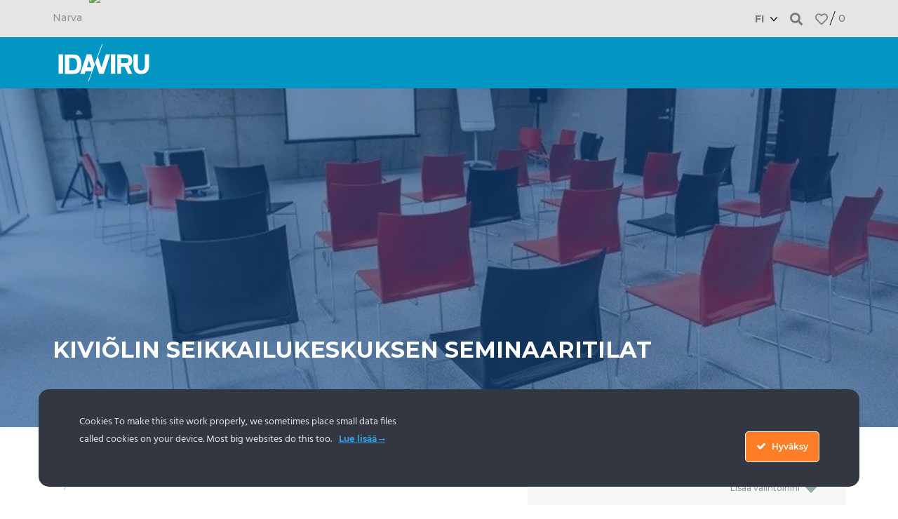

--- FILE ---
content_type: text/html; charset=UTF-8
request_url: https://idaviru.ee/fi/object/1641903/kivioli-seikluskeskuse-seminariruumid/%7B%7Burl/
body_size: 34069
content:
<!doctype html>
<html lang="fi">
<head>
	<meta charset="UTF-8">
		<meta name="viewport" content="width=device-width, initial-scale=1">
	<link rel="profile" href="https://gmpg.org/xfn/11">
	<meta name="msvalidate.01" content="76BDC3D6064E29015694DDBFEC0F7005" />
	<meta name="google-site-verification" content="9gi-mUvYbZFmk2F8Q80tNGgY2dhgQCGhE33ViAQrKng" />

	<meta name='robots' content='index, follow, max-image-preview:large, max-snippet:-1, max-video-preview:-1' />
	<style>img:is([sizes="auto" i], [sizes^="auto," i]) { contain-intrinsic-size: 3000px 1500px }</style>
	<!-- Clarity tracking code for https://idaviru.ee/ -->
<script>
	if(navigator.userAgent.indexOf("Speed Insights") == -1 && navigator.userAgent.indexOf("Lighthouse") == -1) {
		(function(c,l,a,r,i,t,y){
		c[a]=c[a]||function(){(c[a].q=c[a].q||[]).push(arguments)};
		t=l.createElement(r);t.async=1;t.src="https://www.clarity.ms/tag/"+i;
		y=l.getElementsByTagName(r)[0];y.parentNode.insertBefore(t,y);
		})(window, document, "clarity", "script", "4yllmp79wt");
	}
</script>

	<!-- This site is optimized with the Yoast SEO plugin v26.8 - https://yoast.com/product/yoast-seo-wordpress/ -->
	<title>Kiviõli Seikluskeskuse seminariruumid - Ida-Virumaa Hill Cafe</title>
	<meta name="description" content="Kiviõli Seikluskeskuse seminariruumid sobivad hästi koosolekute läbiviimiseks väiksematele ja suurematele seltskondadele." />
	<meta property="og:locale" content="fi_FI" />
	<meta property="og:type" content="article" />
	<meta property="og:title" content="Kiviõli Seikluskeskuse seminariruumid - Ida-Virumaa Hill Cafe" />
	<meta property="og:description" content="Kiviõli Seikluskeskuse seminariruumid sobivad hästi koosolekute läbiviimiseks väiksematele ja suurematele seltskondadele." />
	<meta property="og:url" content="https://idaviru.ee/fi/object/1641903/kivioli-seikluskeskuse-seminariruumid/" />
	<meta property="og:site_name" content="Ida-Virumaa" />
	<meta property="article:publisher" content="https://www.facebook.com/ida.virumaa.sobrad" />
	<meta property="article:modified_time" content="2026-01-25T10:00:52+00:00" />
	<meta property="og:image" content="https://idaviru.ee/wp-content/uploads/2023/04/1_-1_false_false_465e9dcee6e351506d7c6321dc0a7284.jpg" />
	<meta property="og:image:width" content="1600" />
	<meta property="og:image:height" content="900" />
	<meta property="og:image:type" content="image/jpeg" />
	<meta name="twitter:card" content="summary_large_image" />
	<script type="application/ld+json" class="yoast-schema-graph">{"@context":"https://schema.org","@graph":[{"@type":"WebPage","@id":"https://idaviru.ee/fi/object/1641903/kivioli-seikluskeskuse-seminariruumid/","url":"https://idaviru.ee/fi/object/1641903/kivioli-seikluskeskuse-seminariruumid/","name":"Kiviõli Seikluskeskuse seminariruumid - Ida-Virumaa Hill Cafe","isPartOf":{"@id":"https://idaviru.ee/fi/#website"},"primaryImageOfPage":{"@id":"https://idaviru.ee/fi/object/1641903/kivioli-seikluskeskuse-seminariruumid/#primaryimage"},"image":{"@id":"https://idaviru.ee/fi/object/1641903/kivioli-seikluskeskuse-seminariruumid/#primaryimage"},"thumbnailUrl":"https://idaviru.ee/wp-content/uploads/2023/04/1_-1_false_false_465e9dcee6e351506d7c6321dc0a7284.jpg","datePublished":"2026-01-24T04:00:50+00:00","dateModified":"2026-01-25T10:00:52+00:00","description":"Kiviõli Seikluskeskuse seminariruumid sobivad hästi koosolekute läbiviimiseks väiksematele ja suurematele seltskondadele.","breadcrumb":{"@id":"https://idaviru.ee/fi/object/1641903/kivioli-seikluskeskuse-seminariruumid/#breadcrumb"},"inLanguage":"fi","potentialAction":[{"@type":"ReadAction","target":["https://idaviru.ee/fi/object/1641903/kivioli-seikluskeskuse-seminariruumid/"]}]},{"@type":"ImageObject","inLanguage":"fi","@id":"https://idaviru.ee/fi/object/1641903/kivioli-seikluskeskuse-seminariruumid/#primaryimage","url":"https://idaviru.ee/wp-content/uploads/2023/04/1_-1_false_false_465e9dcee6e351506d7c6321dc0a7284.jpg","contentUrl":"https://idaviru.ee/wp-content/uploads/2023/04/1_-1_false_false_465e9dcee6e351506d7c6321dc0a7284.jpg","width":1600,"height":900},{"@type":"BreadcrumbList","@id":"https://idaviru.ee/fi/object/1641903/kivioli-seikluskeskuse-seminariruumid/#breadcrumb","itemListElement":[{"@type":"ListItem","position":1,"name":"Kotisivu","item":"https://idaviru.ee/fi/esileht/"},{"@type":"ListItem","position":2,"name":"Objects","item":"https://idaviru.ee/fi/object/"},{"@type":"ListItem","position":3,"name":"Ööbimine ja SPA","item":"https://idaviru.ee/fi/objects/oobimine-ja-spa/"},{"@type":"ListItem","position":4,"name":"Seminariruumid","item":"https://idaviru.ee/fi/objects/seminariruumid/"},{"@type":"ListItem","position":5,"name":"Mitä tapahtuu","item":"https://idaviru.ee/fi/mita-tapahtuu/"},{"@type":"ListItem","position":6,"name":"Kiviõli Seikluskeskuse seminariruumid"}]},{"@type":"WebSite","@id":"https://idaviru.ee/fi/#website","url":"https://idaviru.ee/fi/","name":"Ida-Virumaa","description":"Ida-Virumaa puhkus lastega perele, atraktsioonid, aktiivsed tegevused, ujumisrannad, Narva, Põhja-Eesti, Toila, Narva-Jõesuu, Peipsi, Seiklusmaa","publisher":{"@id":"https://idaviru.ee/fi/#organization"},"potentialAction":[{"@type":"SearchAction","target":{"@type":"EntryPoint","urlTemplate":"https://idaviru.ee/fi/?s={search_term_string}"},"query-input":{"@type":"PropertyValueSpecification","valueRequired":true,"valueName":"search_term_string"}}],"inLanguage":"fi"},{"@type":"Organization","@id":"https://idaviru.ee/fi/#organization","name":"Ida-Viru Ettevõtluskeskus AS","url":"https://idaviru.ee/fi/","logo":{"@type":"ImageObject","inLanguage":"fi","@id":"https://idaviru.ee/fi/#/schema/logo/image/","url":"https://idaviru.ee/wp-content/uploads/2020/11/logo_white.svg","contentUrl":"https://idaviru.ee/wp-content/uploads/2020/11/logo_white.svg","width":226,"height":92,"caption":"Ida-Viru Ettevõtluskeskus AS"},"image":{"@id":"https://idaviru.ee/fi/#/schema/logo/image/"},"sameAs":["https://www.facebook.com/ida.virumaa.sobrad","https://www.instagram.com/idavirutourism/","https://www.pinterest.com/seiklusmaa/","https://www.youtube.com/channel/UCuLgJV0yCtLSw2t5MM8Ecsg"]}]}</script>
	<!-- / Yoast SEO plugin. -->


<link rel='dns-prefetch' href='//static.addtoany.com' />
<link rel='dns-prefetch' href='//cdn.jsdelivr.net' />
<link rel="alternate" type="application/rss+xml" title="Ida-Virumaa &raquo; syöte" href="https://idaviru.ee/fi/feed/" />
<link rel="alternate" type="application/rss+xml" title="Ida-Virumaa &raquo; kommenttien syöte" href="https://idaviru.ee/fi/comments/feed/" />
<link rel='stylesheet' id='wp-components-css' href='https://idaviru.ee/wp-includes/css/dist/components/style.min.css?ver=6.7.4' type='text/css' media='all' />
<link rel='stylesheet' id='ct-ultimate-gdpr-cookie-popup-css' href='https://idaviru.ee/wp-content/plugins/ct-ultimate-gdpr/assets/css/cookie-popup.min.css?ver=6.7.4' type='text/css' media='all' />
<link rel='stylesheet' id='ct-ultimate-gdpr-custom-fonts-css' href='https://idaviru.ee/wp-content/plugins/ct-ultimate-gdpr/assets/css/fonts/fonts.css?ver=6.7.4' type='text/css' media='all' />
<link rel='stylesheet' id='dashicons-css' href='https://idaviru.ee/wp-includes/css/dashicons.min.css?ver=6.7.4' type='text/css' media='all' />
<link rel='stylesheet' id='sbi_styles-css' href='https://idaviru.ee/wp-content/plugins/instagram-feed/css/sbi-styles.min.css?ver=6.10.0' type='text/css' media='all' />
<link rel='stylesheet' id='wp-block-library-css' href='https://idaviru.ee/wp-includes/css/dist/block-library/style.min.css?ver=6.7.4' type='text/css' media='all' />
<style id='smaily-newsletter-block-style-inline-css' type='text/css'>
.wp-block-smaily-newsletter-block-wrapper{border-radius:7px;padding:16px 24px}.wp-block-smaily-newsletter-block-wrapper .smaily-newsletter-block-notice-container{color:var(--wp--preset--color--contrast,#000);display:flex;flex-direction:column;gap:8px;padding-bottom:16px}.wp-block-smaily-newsletter-block-wrapper .smaily-newsletter-block-form-control{box-sizing:border-box;display:flex;flex-direction:column;margin-bottom:8px}.wp-block-smaily-newsletter-block-wrapper .smaily-newsletter-block-form-control label{display:block;font-size:11px;font-weight:500;line-height:1.4;margin-bottom:8px;padding:0;text-transform:uppercase}.wp-block-smaily-newsletter-block-wrapper .smaily-newsletter-block-form-control input{border:1px solid #949494;border-radius:2px;margin:0;outline:2px solid transparent;padding:6px 8px;transition:box-shadow .1s linear}.wp-block-smaily-newsletter-block-wrapper .smaily-newsletter-block-button-submit{border-radius:var(--smaily-subscribe-button-border-radius);justify-content:center;width:var(--smaily-subscribe-button-width)}.wp-block-smaily-newsletter-block-wrapper .smaily-newsletter-block-button-submit,.wp-block-smaily-newsletter-block-wrapper .smaily-newsletter-block-button-submit:hover:not(:disabled){background-color:var(--smaily-subscribe-button-bg-color);color:var(--smaily-subscribe-button-text-color)}

</style>
<style id='smaily-landingpage-block-style-inline-css' type='text/css'>
.smaily-connect-landingpage-block-edit-wrapper{border:3px solid #bdbdbd;border-radius:5px;color:#1d2327;font-family:Manrope,sans-serif;overflow:scroll;padding:20px}.smaily-connect-landingpage-block-edit-wrapper h3{font-size:1.2em;margin-bottom:10px}.smaily-connect-landingpage-block-edit-wrapper a{color:#e91e63!important;font-weight:500}.smaily-connect-landingpage-block-edit-wrapper a:focus{box-shadow:none;outline:none}.smaily-connect-landingpage-block-edit-wrapper a:hover{color:#c21a4f}.smaily-connect-landingpage-block-edit-wrapper>iframe{border:none;height:100%;width:100%}.smaily-connect-landingpage-block-edit-wrapper .smaily-connect-landingpage-block-edit-setup{background-color:#fff;border-radius:5px;display:flex;flex-direction:column;padding:20px}.smaily-connect-landingpage-block-error{color:#721c24}.smaily-connect-landingpage-block-front-wrapper>iframe{border:none!important;height:100%!important;width:100%!important}

</style>
<style id='smaily-for-wp-newsletter-subscription-block-style-inline-css' type='text/css'>
/*!***************************************************************************************************************************************************************************************************************************************!*\
  !*** css ./node_modules/css-loader/dist/cjs.js??ruleSet[1].rules[4].use[1]!./node_modules/postcss-loader/dist/cjs.js??ruleSet[1].rules[4].use[2]!./node_modules/sass-loader/dist/cjs.js??ruleSet[1].rules[4].use[3]!./src/style.scss ***!
  \***************************************************************************************************************************************************************************************************************************************/
/**
 * The following styles get applied both on the front of your site
 * and in the editor.
 *
 * Replace them with your own styles or remove the file completely.
 */
.wp-block-create-block-smaily-for-wp {
  background-color: white;
  color: #000;
  padding: 2px;
}

/*# sourceMappingURL=style-index.css.map*/
</style>
<style id='classic-theme-styles-inline-css' type='text/css'>
/*! This file is auto-generated */
.wp-block-button__link{color:#fff;background-color:#32373c;border-radius:9999px;box-shadow:none;text-decoration:none;padding:calc(.667em + 2px) calc(1.333em + 2px);font-size:1.125em}.wp-block-file__button{background:#32373c;color:#fff;text-decoration:none}
</style>
<style id='global-styles-inline-css' type='text/css'>
:root{--wp--preset--aspect-ratio--square: 1;--wp--preset--aspect-ratio--4-3: 4/3;--wp--preset--aspect-ratio--3-4: 3/4;--wp--preset--aspect-ratio--3-2: 3/2;--wp--preset--aspect-ratio--2-3: 2/3;--wp--preset--aspect-ratio--16-9: 16/9;--wp--preset--aspect-ratio--9-16: 9/16;--wp--preset--color--black: #000000;--wp--preset--color--cyan-bluish-gray: #abb8c3;--wp--preset--color--white: #ffffff;--wp--preset--color--pale-pink: #f78da7;--wp--preset--color--vivid-red: #cf2e2e;--wp--preset--color--luminous-vivid-orange: #ff6900;--wp--preset--color--luminous-vivid-amber: #fcb900;--wp--preset--color--light-green-cyan: #7bdcb5;--wp--preset--color--vivid-green-cyan: #00d084;--wp--preset--color--pale-cyan-blue: #8ed1fc;--wp--preset--color--vivid-cyan-blue: #0693e3;--wp--preset--color--vivid-purple: #9b51e0;--wp--preset--gradient--vivid-cyan-blue-to-vivid-purple: linear-gradient(135deg,rgba(6,147,227,1) 0%,rgb(155,81,224) 100%);--wp--preset--gradient--light-green-cyan-to-vivid-green-cyan: linear-gradient(135deg,rgb(122,220,180) 0%,rgb(0,208,130) 100%);--wp--preset--gradient--luminous-vivid-amber-to-luminous-vivid-orange: linear-gradient(135deg,rgba(252,185,0,1) 0%,rgba(255,105,0,1) 100%);--wp--preset--gradient--luminous-vivid-orange-to-vivid-red: linear-gradient(135deg,rgba(255,105,0,1) 0%,rgb(207,46,46) 100%);--wp--preset--gradient--very-light-gray-to-cyan-bluish-gray: linear-gradient(135deg,rgb(238,238,238) 0%,rgb(169,184,195) 100%);--wp--preset--gradient--cool-to-warm-spectrum: linear-gradient(135deg,rgb(74,234,220) 0%,rgb(151,120,209) 20%,rgb(207,42,186) 40%,rgb(238,44,130) 60%,rgb(251,105,98) 80%,rgb(254,248,76) 100%);--wp--preset--gradient--blush-light-purple: linear-gradient(135deg,rgb(255,206,236) 0%,rgb(152,150,240) 100%);--wp--preset--gradient--blush-bordeaux: linear-gradient(135deg,rgb(254,205,165) 0%,rgb(254,45,45) 50%,rgb(107,0,62) 100%);--wp--preset--gradient--luminous-dusk: linear-gradient(135deg,rgb(255,203,112) 0%,rgb(199,81,192) 50%,rgb(65,88,208) 100%);--wp--preset--gradient--pale-ocean: linear-gradient(135deg,rgb(255,245,203) 0%,rgb(182,227,212) 50%,rgb(51,167,181) 100%);--wp--preset--gradient--electric-grass: linear-gradient(135deg,rgb(202,248,128) 0%,rgb(113,206,126) 100%);--wp--preset--gradient--midnight: linear-gradient(135deg,rgb(2,3,129) 0%,rgb(40,116,252) 100%);--wp--preset--font-size--small: 13px;--wp--preset--font-size--medium: 20px;--wp--preset--font-size--large: 36px;--wp--preset--font-size--x-large: 42px;--wp--preset--font-family--inter: "Inter", sans-serif;--wp--preset--font-family--cardo: Cardo;--wp--preset--spacing--20: 0.44rem;--wp--preset--spacing--30: 0.67rem;--wp--preset--spacing--40: 1rem;--wp--preset--spacing--50: 1.5rem;--wp--preset--spacing--60: 2.25rem;--wp--preset--spacing--70: 3.38rem;--wp--preset--spacing--80: 5.06rem;--wp--preset--shadow--natural: 6px 6px 9px rgba(0, 0, 0, 0.2);--wp--preset--shadow--deep: 12px 12px 50px rgba(0, 0, 0, 0.4);--wp--preset--shadow--sharp: 6px 6px 0px rgba(0, 0, 0, 0.2);--wp--preset--shadow--outlined: 6px 6px 0px -3px rgba(255, 255, 255, 1), 6px 6px rgba(0, 0, 0, 1);--wp--preset--shadow--crisp: 6px 6px 0px rgba(0, 0, 0, 1);}:where(.is-layout-flex){gap: 0.5em;}:where(.is-layout-grid){gap: 0.5em;}body .is-layout-flex{display: flex;}.is-layout-flex{flex-wrap: wrap;align-items: center;}.is-layout-flex > :is(*, div){margin: 0;}body .is-layout-grid{display: grid;}.is-layout-grid > :is(*, div){margin: 0;}:where(.wp-block-columns.is-layout-flex){gap: 2em;}:where(.wp-block-columns.is-layout-grid){gap: 2em;}:where(.wp-block-post-template.is-layout-flex){gap: 1.25em;}:where(.wp-block-post-template.is-layout-grid){gap: 1.25em;}.has-black-color{color: var(--wp--preset--color--black) !important;}.has-cyan-bluish-gray-color{color: var(--wp--preset--color--cyan-bluish-gray) !important;}.has-white-color{color: var(--wp--preset--color--white) !important;}.has-pale-pink-color{color: var(--wp--preset--color--pale-pink) !important;}.has-vivid-red-color{color: var(--wp--preset--color--vivid-red) !important;}.has-luminous-vivid-orange-color{color: var(--wp--preset--color--luminous-vivid-orange) !important;}.has-luminous-vivid-amber-color{color: var(--wp--preset--color--luminous-vivid-amber) !important;}.has-light-green-cyan-color{color: var(--wp--preset--color--light-green-cyan) !important;}.has-vivid-green-cyan-color{color: var(--wp--preset--color--vivid-green-cyan) !important;}.has-pale-cyan-blue-color{color: var(--wp--preset--color--pale-cyan-blue) !important;}.has-vivid-cyan-blue-color{color: var(--wp--preset--color--vivid-cyan-blue) !important;}.has-vivid-purple-color{color: var(--wp--preset--color--vivid-purple) !important;}.has-black-background-color{background-color: var(--wp--preset--color--black) !important;}.has-cyan-bluish-gray-background-color{background-color: var(--wp--preset--color--cyan-bluish-gray) !important;}.has-white-background-color{background-color: var(--wp--preset--color--white) !important;}.has-pale-pink-background-color{background-color: var(--wp--preset--color--pale-pink) !important;}.has-vivid-red-background-color{background-color: var(--wp--preset--color--vivid-red) !important;}.has-luminous-vivid-orange-background-color{background-color: var(--wp--preset--color--luminous-vivid-orange) !important;}.has-luminous-vivid-amber-background-color{background-color: var(--wp--preset--color--luminous-vivid-amber) !important;}.has-light-green-cyan-background-color{background-color: var(--wp--preset--color--light-green-cyan) !important;}.has-vivid-green-cyan-background-color{background-color: var(--wp--preset--color--vivid-green-cyan) !important;}.has-pale-cyan-blue-background-color{background-color: var(--wp--preset--color--pale-cyan-blue) !important;}.has-vivid-cyan-blue-background-color{background-color: var(--wp--preset--color--vivid-cyan-blue) !important;}.has-vivid-purple-background-color{background-color: var(--wp--preset--color--vivid-purple) !important;}.has-black-border-color{border-color: var(--wp--preset--color--black) !important;}.has-cyan-bluish-gray-border-color{border-color: var(--wp--preset--color--cyan-bluish-gray) !important;}.has-white-border-color{border-color: var(--wp--preset--color--white) !important;}.has-pale-pink-border-color{border-color: var(--wp--preset--color--pale-pink) !important;}.has-vivid-red-border-color{border-color: var(--wp--preset--color--vivid-red) !important;}.has-luminous-vivid-orange-border-color{border-color: var(--wp--preset--color--luminous-vivid-orange) !important;}.has-luminous-vivid-amber-border-color{border-color: var(--wp--preset--color--luminous-vivid-amber) !important;}.has-light-green-cyan-border-color{border-color: var(--wp--preset--color--light-green-cyan) !important;}.has-vivid-green-cyan-border-color{border-color: var(--wp--preset--color--vivid-green-cyan) !important;}.has-pale-cyan-blue-border-color{border-color: var(--wp--preset--color--pale-cyan-blue) !important;}.has-vivid-cyan-blue-border-color{border-color: var(--wp--preset--color--vivid-cyan-blue) !important;}.has-vivid-purple-border-color{border-color: var(--wp--preset--color--vivid-purple) !important;}.has-vivid-cyan-blue-to-vivid-purple-gradient-background{background: var(--wp--preset--gradient--vivid-cyan-blue-to-vivid-purple) !important;}.has-light-green-cyan-to-vivid-green-cyan-gradient-background{background: var(--wp--preset--gradient--light-green-cyan-to-vivid-green-cyan) !important;}.has-luminous-vivid-amber-to-luminous-vivid-orange-gradient-background{background: var(--wp--preset--gradient--luminous-vivid-amber-to-luminous-vivid-orange) !important;}.has-luminous-vivid-orange-to-vivid-red-gradient-background{background: var(--wp--preset--gradient--luminous-vivid-orange-to-vivid-red) !important;}.has-very-light-gray-to-cyan-bluish-gray-gradient-background{background: var(--wp--preset--gradient--very-light-gray-to-cyan-bluish-gray) !important;}.has-cool-to-warm-spectrum-gradient-background{background: var(--wp--preset--gradient--cool-to-warm-spectrum) !important;}.has-blush-light-purple-gradient-background{background: var(--wp--preset--gradient--blush-light-purple) !important;}.has-blush-bordeaux-gradient-background{background: var(--wp--preset--gradient--blush-bordeaux) !important;}.has-luminous-dusk-gradient-background{background: var(--wp--preset--gradient--luminous-dusk) !important;}.has-pale-ocean-gradient-background{background: var(--wp--preset--gradient--pale-ocean) !important;}.has-electric-grass-gradient-background{background: var(--wp--preset--gradient--electric-grass) !important;}.has-midnight-gradient-background{background: var(--wp--preset--gradient--midnight) !important;}.has-small-font-size{font-size: var(--wp--preset--font-size--small) !important;}.has-medium-font-size{font-size: var(--wp--preset--font-size--medium) !important;}.has-large-font-size{font-size: var(--wp--preset--font-size--large) !important;}.has-x-large-font-size{font-size: var(--wp--preset--font-size--x-large) !important;}
:where(.wp-block-post-template.is-layout-flex){gap: 1.25em;}:where(.wp-block-post-template.is-layout-grid){gap: 1.25em;}
:where(.wp-block-columns.is-layout-flex){gap: 2em;}:where(.wp-block-columns.is-layout-grid){gap: 2em;}
:root :where(.wp-block-pullquote){font-size: 1.5em;line-height: 1.6;}
</style>
<link rel='stylesheet' id='ct-ultimate-gdpr-css' href='https://idaviru.ee/wp-content/plugins/ct-ultimate-gdpr/assets/css/style.min.css?ver=5.3.9' type='text/css' media='all' />
<link rel='stylesheet' id='ct-ultimate-gdpr-font-awesome-css' href='https://idaviru.ee/wp-content/plugins/ct-ultimate-gdpr/assets/css/fonts/font-awesome/css/font-awesome.min.css?ver=6.7.4' type='text/css' media='all' />
<link rel='stylesheet' id='powertip-css' href='https://idaviru.ee/wp-content/plugins/devvn-image-hotspot/frontend/css/jquery.powertip.min.css?ver=1.2.0' type='text/css' media='all' />
<link rel='stylesheet' id='maps-points-css' href='https://idaviru.ee/wp-content/plugins/devvn-image-hotspot/frontend/css/maps_points.css?ver=1.3.0' type='text/css' media='all' />
<style id='woocommerce-inline-inline-css' type='text/css'>
.woocommerce form .form-row .required { visibility: visible; }
</style>
<link rel='stylesheet' id='brands-styles-css' href='https://idaviru.ee/wp-content/plugins/woocommerce/assets/css/brands.css?ver=9.6.3' type='text/css' media='all' />
<link rel='stylesheet' id='hello-elementor-css' href='https://idaviru.ee/wp-content/themes/ida-viru/style.min.css?ver=2.2.3' type='text/css' media='all' />
<link rel='stylesheet' id='theme-style-css' href='https://idaviru.ee/wp-content/themes/ida-viru/css/site.css?ver=1.4' type='text/css' media='all' />
<link rel='stylesheet' id='theme-single-object-style-css' href='https://idaviru.ee/wp-content/themes/ida-viru/css/single-object.css?ver=2' type='text/css' media='all' />
<link rel='stylesheet' id='theme-jquery-fancybox-css' href='https://idaviru.ee/wp-content/themes/ida-viru/css/jquery.fancybox.min.css?ver=1' type='text/css' media='all' />
<link rel='stylesheet' id='elementor-frontend-css' href='https://idaviru.ee/wp-content/uploads/elementor/css/custom-frontend.min.css?ver=1769166067' type='text/css' media='all' />
<link rel='stylesheet' id='widget-nav-menu-css' href='https://idaviru.ee/wp-content/uploads/elementor/css/custom-pro-widget-nav-menu.min.css?ver=1769166067' type='text/css' media='all' />
<link rel='stylesheet' id='widget-search-form-css' href='https://idaviru.ee/wp-content/plugins/elementor-pro/assets/css/widget-search-form.min.css?ver=3.34.2' type='text/css' media='all' />
<link rel='stylesheet' id='elementor-icons-shared-0-css' href='https://idaviru.ee/wp-content/plugins/elementor/assets/lib/font-awesome/css/fontawesome.min.css?ver=5.15.3' type='text/css' media='all' />
<link rel='stylesheet' id='elementor-icons-fa-solid-css' href='https://idaviru.ee/wp-content/plugins/elementor/assets/lib/font-awesome/css/solid.min.css?ver=5.15.3' type='text/css' media='all' />
<link rel='stylesheet' id='widget-icon-box-css' href='https://idaviru.ee/wp-content/uploads/elementor/css/custom-widget-icon-box.min.css?ver=1769166067' type='text/css' media='all' />
<link rel='stylesheet' id='widget-image-css' href='https://idaviru.ee/wp-content/plugins/elementor/assets/css/widget-image.min.css?ver=3.34.2' type='text/css' media='all' />
<link rel='stylesheet' id='e-motion-fx-css' href='https://idaviru.ee/wp-content/plugins/elementor-pro/assets/css/modules/motion-fx.min.css?ver=3.34.2' type='text/css' media='all' />
<link rel='stylesheet' id='e-sticky-css' href='https://idaviru.ee/wp-content/plugins/elementor-pro/assets/css/modules/sticky.min.css?ver=3.34.2' type='text/css' media='all' />
<link rel='stylesheet' id='widget-spacer-css' href='https://idaviru.ee/wp-content/plugins/elementor/assets/css/widget-spacer.min.css?ver=3.34.2' type='text/css' media='all' />
<link rel='stylesheet' id='widget-toggle-css' href='https://idaviru.ee/wp-content/uploads/elementor/css/custom-widget-toggle.min.css?ver=1769166067' type='text/css' media='all' />
<link rel='stylesheet' id='elementor-post-7287-css' href='https://idaviru.ee/wp-content/uploads/elementor/css/post-7287.css?ver=1769166067' type='text/css' media='all' />
<link rel='stylesheet' id='smaily-connect-elementor-newsletter-widget-css' href='https://idaviru.ee/wp-content/plugins/smaily-connect/integrations/elementor/assets/css/newsletter-widget.css?ver=1.6.0' type='text/css' media='all' />
<link rel='stylesheet' id='sbistyles-css' href='https://idaviru.ee/wp-content/plugins/instagram-feed/css/sbi-styles.min.css?ver=6.10.0' type='text/css' media='all' />
<link rel='stylesheet' id='elementor-post-2950419-css' href='https://idaviru.ee/wp-content/uploads/elementor/css/post-2950419.css?ver=1769166070' type='text/css' media='all' />
<link rel='stylesheet' id='elementor-post-1847032-css' href='https://idaviru.ee/wp-content/uploads/elementor/css/post-1847032.css?ver=1769166070' type='text/css' media='all' />
<link rel='stylesheet' id='ct-ultimate-gdpr-jquery-ui-css' href='https://idaviru.ee/wp-content/plugins/ct-ultimate-gdpr/assets/css/jquery-ui.min.css?ver=6.7.4' type='text/css' media='all' />
<link rel='stylesheet' id='addtoany-css' href='https://idaviru.ee/wp-content/plugins/add-to-any/addtoany.min.css?ver=1.16' type='text/css' media='all' />
<link rel='stylesheet' id='ecs-styles-css' href='https://idaviru.ee/wp-content/plugins/ele-custom-skin/assets/css/ecs-style.css?ver=3.1.9' type='text/css' media='all' />
<link rel='stylesheet' id='elementor-post-2950104-css' href='https://idaviru.ee/wp-content/uploads/elementor/css/post-2950104.css?ver=1743678202' type='text/css' media='all' />
<style id='rocket-lazyload-inline-css' type='text/css'>
.rll-youtube-player{position:relative;padding-bottom:56.23%;height:0;overflow:hidden;max-width:100%;}.rll-youtube-player:focus-within{outline: 2px solid currentColor;outline-offset: 5px;}.rll-youtube-player iframe{position:absolute;top:0;left:0;width:100%;height:100%;z-index:100;background:0 0}.rll-youtube-player img{bottom:0;display:block;left:0;margin:auto;max-width:100%;width:100%;position:absolute;right:0;top:0;border:none;height:auto;-webkit-transition:.4s all;-moz-transition:.4s all;transition:.4s all}.rll-youtube-player img:hover{-webkit-filter:brightness(75%)}.rll-youtube-player .play{height:100%;width:100%;left:0;top:0;position:absolute;background:url(https://idaviru.ee/wp-content/plugins/wp-rocket/assets/img/youtube.png) no-repeat center;background-color: transparent !important;cursor:pointer;border:none;}
</style>
<link rel='stylesheet' id='elementor-icons-fa-regular-css' href='https://idaviru.ee/wp-content/plugins/elementor/assets/lib/font-awesome/css/regular.min.css?ver=5.15.3' type='text/css' media='all' />
<link rel='stylesheet' id='elementor-icons-fa-brands-css' href='https://idaviru.ee/wp-content/plugins/elementor/assets/lib/font-awesome/css/brands.min.css?ver=5.15.3' type='text/css' media='all' />
<script type="text/javascript" id="wpml-cookie-js-extra">
/* <![CDATA[ */
var wpml_cookies = {"wp-wpml_current_language":{"value":"fi","expires":1,"path":"\/"}};
var wpml_cookies = {"wp-wpml_current_language":{"value":"fi","expires":1,"path":"\/"}};
/* ]]> */
</script>
<script type="text/javascript" src="https://idaviru.ee/wp-content/plugins/sitepress-multilingual-cms/res/js/cookies/language-cookie.js?ver=486900" id="wpml-cookie-js" defer="defer" data-wp-strategy="defer"></script>
<script type="text/javascript" src="https://idaviru.ee/wp-includes/js/jquery/jquery.js" id="jquery-js"></script>
<script type="text/javascript" src="https://idaviru.ee/wp-content/plugins/ct-ultimate-gdpr/assets/js/service-facebook-pixel.js?ver=6.7.4" id="ct-ultimate-gdpr-service-facebook-pixel-js"></script>
<script type="text/javascript" src="https://idaviru.ee/wp-content/plugins/ct-ultimate-gdpr/assets/js/consent-mode.js?ver=5.3.9" id="ct-ultimate-gdpr-cookie-consent-mode-js"></script>
<script type="text/javascript" id="addtoany-core-js-before">
/* <![CDATA[ */
window.a2a_config=window.a2a_config||{};a2a_config.callbacks=[];a2a_config.overlays=[];a2a_config.templates={};a2a_localize = {
	Share: "Share",
	Save: "Save",
	Subscribe: "Subscribe",
	Email: "Email",
	Bookmark: "Bookmark",
	ShowAll: "Show all",
	ShowLess: "Show less",
	FindServices: "Find service(s)",
	FindAnyServiceToAddTo: "Instantly find any service to add to",
	PoweredBy: "Powered by",
	ShareViaEmail: "Share via email",
	SubscribeViaEmail: "Subscribe via email",
	BookmarkInYourBrowser: "Bookmark in your browser",
	BookmarkInstructions: "Press Ctrl+D or \u2318+D to bookmark this page",
	AddToYourFavorites: "Add to your favorites",
	SendFromWebOrProgram: "Send from any email address or email program",
	EmailProgram: "Email program",
	More: "More&#8230;",
	ThanksForSharing: "Thanks for sharing!",
	ThanksForFollowing: "Thanks for following!"
};

a2a_config.icon_color="#93a9aa,#ffffff";
/* ]]> */
</script>
<script type="text/javascript" defer src="https://static.addtoany.com/menu/page.js" id="addtoany-core-js"></script>
<script type="text/javascript" defer src="https://idaviru.ee/wp-content/plugins/add-to-any/addtoany.min.js?ver=1.1" id="addtoany-jquery-js"></script>
<script type="text/javascript" src="https://idaviru.ee/wp-content/plugins/woocommerce/assets/js/js-cookie/js.cookie.min.js?ver=2.1.4-wc.9.6.3" id="js-cookie-js" defer="defer" data-wp-strategy="defer"></script>
<script type="text/javascript" id="ct-ultimate-gdpr-cookie-list-js-extra">
/* <![CDATA[ */
var ct_ultimate_gdpr_cookie_list = {"list":[]};
/* ]]> */
</script>
<script type="text/javascript" src="https://idaviru.ee/wp-content/plugins/ct-ultimate-gdpr/assets/js/cookie-list.js?ver=5.3.9" id="ct-ultimate-gdpr-cookie-list-js"></script>
<script type="text/javascript" src="https://idaviru.ee/wp-content/plugins/ct-ultimate-gdpr/assets/js/shortcode-block-cookie.js?ver=5.3.9" id="ct-ultimate-gdpr-shortcode-block-cookie-js"></script>
<script type="text/javascript" id="ecs_ajax_load-js-extra">
/* <![CDATA[ */
var ecs_ajax_params = {"ajaxurl":"https:\/\/idaviru.ee\/wp-admin\/admin-ajax.php","posts":"{\"p\":1641903,\"post_type\":\"object\",\"url_slug\":\"kivioli-seikluskeskuse-seminariruumid\\\/%7B%7Burl\",\"error\":\"\",\"m\":\"\",\"post_parent\":\"\",\"subpost\":\"\",\"subpost_id\":\"\",\"attachment\":\"\",\"attachment_id\":0,\"name\":\"\",\"pagename\":\"\",\"page_id\":0,\"second\":\"\",\"minute\":\"\",\"hour\":\"\",\"day\":0,\"monthnum\":0,\"year\":0,\"w\":0,\"category_name\":\"\",\"tag\":\"\",\"cat\":\"\",\"tag_id\":\"\",\"author\":\"\",\"author_name\":\"\",\"feed\":\"\",\"tb\":\"\",\"paged\":0,\"meta_key\":\"\",\"meta_value\":\"\",\"preview\":\"\",\"s\":\"\",\"sentence\":\"\",\"title\":\"\",\"fields\":\"\",\"menu_order\":\"\",\"embed\":\"\",\"category__in\":[],\"category__not_in\":[],\"category__and\":[],\"post__in\":[],\"post__not_in\":[],\"post_name__in\":[],\"tag__in\":[],\"tag__not_in\":[],\"tag__and\":[],\"tag_slug__in\":[],\"tag_slug__and\":[],\"post_parent__in\":[],\"post_parent__not_in\":[],\"author__in\":[],\"author__not_in\":[],\"search_columns\":[],\"meta_query\":[],\"ignore_sticky_posts\":false,\"suppress_filters\":false,\"cache_results\":true,\"update_post_term_cache\":true,\"update_menu_item_cache\":false,\"lazy_load_term_meta\":true,\"update_post_meta_cache\":true,\"posts_per_page\":12,\"nopaging\":false,\"comments_per_page\":\"50\",\"no_found_rows\":false,\"order\":\"DESC\"}"};
/* ]]> */
</script>
<script type="text/javascript" src="https://idaviru.ee/wp-content/plugins/ele-custom-skin/assets/js/ecs_ajax_pagination.js?ver=3.1.9" id="ecs_ajax_load-js"></script>
<script type="text/javascript" id="wc-settings-dep-in-header-js-after">
/* <![CDATA[ */
console.warn( "Scripts that have a dependency on [wc-settings, wc-blocks-checkout] must be loaded in the footer, smaily-checkout-optin-editor-script was registered to load in the header, but has been switched to load in the footer instead. See https://github.com/woocommerce/woocommerce-gutenberg-products-block/pull/5059" );
/* ]]> */
</script>
<script type="text/javascript" src="https://idaviru.ee/wp-content/plugins/ele-custom-skin/assets/js/ecs.js?ver=3.1.9" id="ecs-script-js"></script>
<link rel="https://api.w.org/" href="https://idaviru.ee/fi/wp-json/" /><link rel="EditURI" type="application/rsd+xml" title="RSD" href="https://idaviru.ee/xmlrpc.php?rsd" />
<link rel='shortlink' href='https://idaviru.ee/fi/?p=1641903' />
<link rel="alternate" title="oEmbed (JSON)" type="application/json+oembed" href="https://idaviru.ee/fi/wp-json/oembed/1.0/embed?url=https%3A%2F%2Fidaviru.ee%2Ffi%2Fobject%2F1641903%2Fkivioli-seikluskeskuse-seminariruumid%2F" />
<link rel="alternate" title="oEmbed (XML)" type="text/xml+oembed" href="https://idaviru.ee/fi/wp-json/oembed/1.0/embed?url=https%3A%2F%2Fidaviru.ee%2Ffi%2Fobject%2F1641903%2Fkivioli-seikluskeskuse-seminariruumid%2F&#038;format=xml" />
<meta name="generator" content="WPML ver:4.8.6 stt:1,15,18,31,45;" />
<script id="wp_query_vars">var wp_query_vars = {"object_categories":[],"lang":"fi"};</script>	<noscript><style>.woocommerce-product-gallery{ opacity: 1 !important; }</style></noscript>
	<!-- Meta Pixel Code -->


<!-- End Meta Pixel Code -->

<script>
    window.dataLayer = window.dataLayer || [];
    function gtag() {
      dataLayer.push(arguments);
    }
    if(localStorage.getItem('consentMode') === null) {
      gtag("consent", "default", {
        ad_personalization: "denied",
        ad_storage: "denied",
        ad_user_data: "denied",
        analytics_storage: "denied",
        functionality_storage: "denied",
        personalization_storage: "denied",
        security_storage: "granted"
      });
    } else {
      gtag('consent', 'default', JSON.parse(localStorage.getItem('consentMode')));
    }
</script>
<!-- Google tag (gtag.js) -->

<script>
window.dataLayer = window.dataLayer || [];
function gtag(){dataLayer.push(arguments);}
gtag('js', new Date());

gtag('config', 'G-HG1D030333');
</script>


<script>
    window.dataLayer = window.dataLayer || [];
    function gtag() {
      dataLayer.push(arguments);
    }
    if(localStorage.getItem('consentMode') === null) {
      gtag("consent", "default", {
        ad_personalization: "denied",
        ad_storage: "denied",
        ad_user_data: "denied",
        analytics_storage: "denied",
        functionality_storage: "denied",
        personalization_storage: "denied",
        security_storage: "granted"
      });
    } else {
      gtag('consent', 'default', JSON.parse(localStorage.getItem('consentMode')));
    }
</script>
<!-- Google Tag Manager -->

<!-- End Google Tag Manager -->			<style>
				.e-con.e-parent:nth-of-type(n+4):not(.e-lazyloaded):not(.e-no-lazyload),
				.e-con.e-parent:nth-of-type(n+4):not(.e-lazyloaded):not(.e-no-lazyload) * {
					background-image: none !important;
				}
				@media screen and (max-height: 1024px) {
					.e-con.e-parent:nth-of-type(n+3):not(.e-lazyloaded):not(.e-no-lazyload),
					.e-con.e-parent:nth-of-type(n+3):not(.e-lazyloaded):not(.e-no-lazyload) * {
						background-image: none !important;
					}
				}
				@media screen and (max-height: 640px) {
					.e-con.e-parent:nth-of-type(n+2):not(.e-lazyloaded):not(.e-no-lazyload),
					.e-con.e-parent:nth-of-type(n+2):not(.e-lazyloaded):not(.e-no-lazyload) * {
						background-image: none !important;
					}
				}
			</style>
			<style class='wp-fonts-local' type='text/css'>
@font-face{font-family:Inter;font-style:normal;font-weight:300 900;font-display:fallback;src:url('https://idaviru.ee/wp-content/plugins/woocommerce/assets/fonts/Inter-VariableFont_slnt,wght.woff2') format('woff2');font-stretch:normal;}
@font-face{font-family:Cardo;font-style:normal;font-weight:400;font-display:fallback;src:url('https://idaviru.ee/wp-content/plugins/woocommerce/assets/fonts/cardo_normal_400.woff2') format('woff2');}
</style>
<link rel="icon" href="https://idaviru.ee/wp-content/uploads/2020/04/cropped-favicon-215x215.jpg" sizes="32x32" />
<link rel="icon" href="https://idaviru.ee/wp-content/uploads/2020/04/cropped-favicon-215x215.jpg" sizes="192x192" />
<link rel="apple-touch-icon" href="https://idaviru.ee/wp-content/uploads/2020/04/cropped-favicon-215x215.jpg" />
<meta name="msapplication-TileImage" content="https://idaviru.ee/wp-content/uploads/2020/04/cropped-favicon-300x300.jpg" />
		<style type="text/css" id="wp-custom-css">
			.elementor-location-footer span.sub-arrow {
    display: none !important;
}
.archive1 h3 a {
    font-size: 18px !important;
    line-height: 23px !important;
}
.elementor-location-footer .sub-menu {
    display: none !important;
}
.elementor-location-footer i.menu {
    width: 35px;
    padding: 5px;
}
body .cofunded .cofunded-in img {
    max-width: 100px;
    margin-right: 10px;
}
body .cofunded .cofunded-in {
        max-width: 100%;
    display: flex;
}
.page-template-elementor_canvas .header-fixed-inner {
    position: sticky;
	    top: 0;
    z-index: 100;
}
.logged-in.page-template-elementor_canvas .scroll.header-fixed-inner {
    padding-top: 30px !important;
}
.elementor-popup-modal .dialog-close-button {
    color: #ffffff;
    font-size: 20px;
}
.fohide {
    margin-top: 10px;
}
.elementor-location-footer .elementor-tab-title:hover {
    background: #ff000000 !important;
}
.elementor-location-footer .elementor-tab-title a:hover {
    color: black !important;
}
.elementor-location-footer .elementor-widget-icon-box {
    display: none;
}
.elementor-location-footer .elementor-widget-icon-box:lang(et) {
    display: block;
}
.fohide:lang(et) {
    display:none;
}
@media only screen and (max-width:1280px) {body .cofunded {
    justify-content: flex-start;
}}
.subscribe_footer_trigger .elementor-toggle-icon-closed .fas {
    background-color: #066B89;
    padding: 20px;
    margin-top: -14px;
    margin-left: -20px;
    border-radius: 100px;
}
.elementor-location-footer .elementor-nav-menu.sm-vertical li {
    text-align: left;
}
.elementor-post.post-2933599 .elementor-post__badge {
  display: none;
}
/*
25.01.2024 Reskin algus
*/

.breadcrumbs.elementor-widget-shortcode {
    overflow: hidden;
    -webkit-line-clamp: 1;
    display: -webkit-box;
}
.recco .elementor-post__text, .recco .elementor-post__thumbnail__link {
    margin: auto;
}
.recco .elementor-post:hover {
    background-color: rgba(147, 169, 170, 0.5);
}
i.menu {
    font-size: 23px;
    margin-right: 5px;
    margin-top: -5px;
}
.hidex, .hidexx, .hide2{
    display: none;
}
.off_canvas {
    top: 0px;
}
ul.related li {
    list-style: none;
display: flex;
	align-items: center;
}
ul.related {
    margin: 0px;
    padding: 0px;
}
a.related-post-thumb {
    width: 50px !important;
    height: 50px !important;
	flex-shrink: 0;
	    margin-right: 5px;
	margin-bottom: 5px;
}
.related-post-title a {
    color: #2e3237 !important;
    font-size: 15px !important;
line-height: 16px !important;
overflow: hidden;
    -webkit-box-orient: vertical;
    -webkit-line-clamp: 3;
    display: -webkit-box;
}
.sticky .elementor-widget-wrap {
position: sticky;
position: -webkit-sticky;
top: 10rem;
}
.tax-object_cat nav.elementor-pagination {
    margin-top: 35px;
}
.sticky {
display:block;
}
.archive-fav span.inner-label {
    display: none;
}
.archive-c a, .foot a {
    color: #69727d !important;
    margin-right: 10px;
}
.archive-c .elementor-shortcode, .archive-c .mini-details-section {
    display: flex;
}
.archive-c {
    padding: 5px;
    border-radius: 5px;
    background-color: #ebebeb;
}
.mobmenu a.elementor-item {
    line-height: normal;
}

.archive1 .elementor-widget:not(:last-child) {
    margin-block-end: 0px;
    margin-bottom: 0px;
}

/* .archive1 .elementor-widget:not(:last-child) {
    margin-block-end: 15px !important;
} */


.home-grid .elementor-icon.elementor-animation-grow {
    font-size: 32px !important;
}
.home-grid h4.elementor-icon-box-title{
	margin-bottom: 0;
}

.home-grid h4.elementor-icon-box-title, .home-grid h4.elementor-icon-box-title a {
    font-size: 15px !important;
	font-weight: 500;
	    letter-spacing: 0.5px;
}
.tax-object_cat .icon-call:nth-child(2) {
    display: none;
}
 .pealkiri:not(:first-child) {
        margin-top: 20px; 
    }
    hr {
        border: none;
        border-top: 1px solid #ccc; /* Separator line style */
        margin: 10px 0;
    }
    .pealkiri:hover {
        color: black; /* Change color on hover */
        cursor: pointer; /* Change cursor on hover */
    }
    .arrow {
        margin-right: 5px; /* Adjust arrow's distance from text */
        transition: transform 0.3s ease; /* Add transition effect */
    }
    .pealkiri {
			  color: #54595F;
        position: relative; /* Set position to enable absolute positioning for arrows */
        display: inline-block; /* Ensure 'pealkiri' is a block element */
        padding-left: 20px; 
			    font-size: 20px;
    font-weight: 600 !important;
    }
    .pealkiri .arrow {
        position: absolute; /* Position the arrows absolutely */
        left: -7px; /* Position the arrows to the left */
        top: 50%; /* Center vertically */
        transform: translateY(-50%); /* Adjust vertical alignment */
    }
    .sisu-content + .pealkiri .arrow.up {
        transform: rotate(180deg); } 

.asp_responsive li {
    list-style-type: disc;
}
	.breadcrumbs {
    color: hsla(0,0%,40%,.7);
    letter-spacing: 0;
    padding: 0
}
.product-info .breadcrumbs {
    font-size: .85em;
    margin: 0 0 .5em
}
.breadcrumbs .divider,.breadcrumbs .separator {
    font-weight: 300;
    margin: 0 .3em;
    opacity: .35;
    position: relative;
    top: 0
}
.breadcrumbs a {
    color: hsla(0,0%,40%,.7);
    font-weight: 400
}
.breadcrumbs a:first-of-type {
    margin-left: 0
}
.breadcrumbs a.current,.breadcrumbs a:hover {
    color: #111
}
@media only screen and (min-width:768px) {
#header-nav-lang .menu-item a {
    color: #7A7A7A;
}.home-grid .elementor-widget-container {
    padding: 20px 0 10px 0 !important;
}.home-grid {
    min-width: 15%;
}.home-grid:hover {
    background-color: #ededed;
    border-radius: 5px;
}}
@media only screen and (max-width:768px) {
	.archive1 h3 a, .archive1 h3 {
    font-size: 18px !important;
    line-height: 23px !important;
}
.home-grid.elementor-widget-icon-box:not(:last-child) {
    border-bottom: 1px solid #eee;
}
.home-grid.elementor-widget-icon-box:not(:first-child) {
    margin-top:10px;
}.home-grid h4.elementor-icon-box-title:after {
    content: "→";
    float: right;
    font-size: 27px;
    margin-top: -9px;
}.tax-object_cat .icon-email {
    display: none;
}
.homeh .elementor-post__title {
    min-height: fit-content !important;
    margin-bottom: 20px !important;
    margin-top: -20px !important;
}.elementor .elementor-hidden-mobile {
    display: none !important;
}.header-fixed-inner {
    max-height: 50px;
}#header-nav-lang {
    list-style: none;
    padding-left: 0px;
}}
@media only screen and (max-width:1280px) {.archive1 {
    margin-left: 5px;
}.tax-object_cat .icon-email {
    display: none;
}}
@media only screen and (max-width:1280px) and (min-width:768px) {.elementor .elementor-hidden-tablet {
    display: none !important;
}}
.tax-object_cat .icon-email:before {
    font-family: "Font Awesome 5 Free";
    content: "\f0e0";
    color: #69727d;
    margin-right: 5px;
	font-weight: 900;
}
.tax-object_cat .icon-call:before {
    font-family: "Font Awesome 5 Free";
    content: "\f879";
    color: #69727d;
    margin-right: 5px;
	font-weight: 900;
}
.archive-fav svg {
    width: 30px;
    height: 30px;
    background-color: #ebebeb;
    border-radius: 5px;
    padding: 5px;
}
@media only screen and (min-width:1280px) {
.home-grid.elementor-widget-icon-box {
    width: 150px !important;
}.home-grid.elementor-widget-icon-box:not(:last-child) {
    border-right: 1px solid #eee;
}.scroll {
    padding-bottom: 0px !important;
    margin-top: -7px;
transition: all .5s ease;
}.scrolla {
    padding-top: 0px !important;
    padding-bottom: 0px !important;
transition: all .5s ease;
}.elementor .elementor-hidden-desktop {
    display: none !important;
}}
@media only screen and (min-width:1280px) and (max-width:1450px) {
li.menu-item.menu-item-type-custom.menu-item-object-custom.menu-item-8637 {
    display: none;
}}


/*
25.01.2024 Reskin lõpp
*/
/*
HIDE LATVIAN LANG MENU ITEM
*/

.smly_form{
	display: none;
}


html[lang="et"] .smly_et,
html[lang="en-US"] .smly_et{
	display: block;
}

html[lang="ru-RU"] .smly_ru{
	display: block;
}

html[lang="fi"] .smly_fi{
	display: block;
}

html[lang="lv-LV"] .smly_lv{
	display: block;
}

.login-reset_password{
	text-align: center;
	display: block;
	margin: 20px 0 0;
	color: #114a8a;
}

@media only screen and (max-width: 900px) {
	.header_eu_logo{
		display: none;
	}
}

.message_row.ig_action-bar.ig_messenger.ig_popup .message_form_options textarea {
	height: 500px !important; 
}




 /* Siin on Gravity form muudatused! Mitte muuta Erkki ise muudab.  */


#gform_wrapper_6 .gform_body {
    color: white !important;
}

#gform_wrapper_6 input[type=submit] {
    width: 100%;
    background: white;
    color: black;
    padding: 5%;
}
#gform_wrapper_6  .gfield_consent_label {
   display: inline; 
}
#gform_wrapper_6 .gfield_label {
   display: none !important; 
}
.gform_wrapper.gravity-theme .ginput_container_date input {
    width: 100%;
}
 /* See on Gravity form css lõpp.  */
 /* Elementori pakkumiste jaosks data maha  */
.elementor-post__meta-data
{
   display: none !important; 
}


#gform_wrapper_7 .gform_body {
    color: white !important;
}

#gform_wrapper_7 input[type=submit] {
    width: 100%;
    background: white;
    color: black;
    padding: 5%;
}
#gform_wrapper_7  .gfield_consent_label {
   display: inline; 
	color: white;
}
#gform_wrapper_7 .gfield_label {
   display: none !important; 
}

.elementor-kit-7287 a {
    color: #5aa645;
}


#gform_wrapper_7 .gform_heading {
   color: white !important;
	font-size: 18px !important; 
}

element.style {
}
.gform_wrapper.gravity-theme * {
    box-sizing: border-box;
}
.elementor-kit-7287 h2 {
    font-weight: 700;
}
.elementor *, .elementor :after, .elementor :before {
    box-sizing: border-box;
}
/*
h2 {
    font-size: 18px !important;
    margin-top: -2.5rem;
	  text-align: center !important;
}
*/

.addtoany_content {
display: none !important}



/*Gf päring parim uus seiklus päring */
#gform_wrapper_8 .gform_body {
    color: white !important;
}

#gform_wrapper_8 input[type=submit] {
    width: 100%;
    background: white;
    color: black;
    padding: 5%;
}
#gform_wrapper_8  .gfield_consent_label {
   display: inline; 
	color: white;
}
#gform_wrapper_8 .gfield_label {
   display: none !important; 
}
.gform_wrapper.gravity-theme * {
  font-size: 16px !important;
}

/*Gf päring parim uus seiklus hääletus */
#gform_wrapper_9 .gform_body {
    color:  #003c81 !important;
}
#gform_wrapper_9 .gform_title {
    color:  #003c81 !important;
font-size:25px !important;
}

#gform_wrapper_9 input[type=submit] {
    width: 100%;
    background:  #003c81;
    color: white;
    padding: 2%;
}

#gform_wrapper_9 .gform_wrapper {
    box-shadow:  #003c81 0px 0px 300px 0px !important;
    background: #fff !important;
    border-radius: 20px;
    padding-top: 20px;
    padding-left: 20px;
    padding-right: 20px;
    width: 95%;
    min-width: 90%;
}  
#gform_wrapper_9 .gfield {
    box-shadow: rgb(0 0 0 / 5%) 0px 0px 30px 0px;
	padding-left: 10px !important; padding-right: 10px !important;
}
div#gform_confirmation_message_8 {
    font-size: 18px !important; 
    letter-spacing: normal; 
    line-height: 1.5; 
}

/*Läti kampaania liitumine*/
#gform_wrapper_10 .gform_body {
    color:  #003c81 !important;
}
#gform_wrapper_10 .gform_title {
    color:  #003c81 !important;
font-size:25px !important;
}

#gform_wrapper_10 .gfield {
    box-shadow: rgb(0 0 0 / 5%) 0px 0px 30px 0px;
	padding-left: 10px !important; padding-right: 10px !important;
}
#gform_wrapper_10 input[type=submit] {
    width: 100%;
    background:  #003c81;
    color: white;
    padding: 2%;
}
/*Läti kampaania liitumine*/
#gform_wrapper_12 .gform_body {
    color:  #003c81 !important;
}
#gform_wrapper_12 .gform_title {
    color:  #003c81 !important;
font-size:25px !important;
}

#gform_wrapper_12 .gfield {
    box-shadow: rgb(0 0 0 / 5%) 0px 0px 30px 0px;
	padding-left: 10px !important; padding-right: 10px !important;
}
#gform_wrapper_12 input[type=submit] {
    width: 100%;
    background:  #003c81;
    color: white;
    padding: 2%;
}

/*Talveseiklus gf 11*/
/*Gf päring parim uus seiklus hääletus */
#gform_wrapper_11 .gform_body {
    color:  #003c81 !important;
}

#gform_wrapper_11 input[type=submit] {
    width: 100%;
    background:  #003c81;
    color: white;
    padding: 2%;
}

#gform_wrapper_11 .gfield {
    box-shadow: rgb(0 0 0 / 5%) 0px 0px 30px 0px;
	padding-left: 10px !important; padding-right: 10px !important;
}

/*Seminari gf 15*/

#gform_wrapper_15 .gfield {
	padding-left: 5px !important; padding-right: 5px !important;
}
#gform_wrapper_15 input[type=submit] {
    width: 100%;
    background:  #003c81;
    padding: 4%;
}
.gform-theme--framework .gfield--input-type-datepicker .ginput_container_date input
{
 width: 100%;}
#gform_wrapper_  .gfield_consent_label {
   display: inline; 
	color: white;
}
#gform_wrapper_15_18, .gfield_label 
{
 display:none !important}

/*Gravity forms ridade vahe*/
.gform-theme--api, .gform-theme--foundation {
    --gf-form-gap-y: 10px;}


/*kevad2024 gf 16*/

#gform_wrapper_16 .gfield {
	padding-left: 5px !important; padding-right: 5px !important;
}

.ct-ultimate-gdpr-cookie-popup-modern#ct-ultimate-gdpr-cookie-popup {
    background: #0396c2 !important;
 }
/*gdpri privaatsuspoliitika link*/

div#gfield_description__2355
{
    color: black !important;
 a {
    color: black !important;
}
	
}
/*Privaatsuspoliitika leht- 2966401 */
.page-id-2966401 .page-single .page-section .section-content {
    max-width: 95%;
}
/*pealkirja suurused*/
h1, h2, h3 {
font-size: 2.0rem !important; 
	line-height: 40px !important
}

/*läti gf 17*/

#gform_wrapper_17 .gfield {
	padding-left: 5px !important; padding-right: 5px !important;
}
#gform_wrapper_17 input[type=submit] {
    width: 100%;
    background:  #003c81;
    padding: 4%;
}
/*gf 19 */
#gform_wrapper_19 .gfield_label  {
display: flex !important; 
	font-weight: bold;
}
#gform_wrapper_19 input[type=submit] {
    width: 100%;
    background:  #003c81;
    padding: 2%;
}

@media (max-width: 768px) {
  .gf-img19 {
  	width: 100% !important;
}
}

@media (min-width: 1025px) {
 .gf-img19 {
    width: 50% !important;
  }
}

.gchoice_19_2355_1
{
    padding-top: 15px !important;
	 border-top: 0.5px dashed #003c81;
  }

/*Parim uus seiklus 2025*/
#gform_wrapper_26 .gform_body {
    color:  #003c81 !important;
}
#gform_wrapper_26 .gform_title {
    color:  #003c81 !important;
font-size:25px !important;
}

#gform_wrapper_26 input[type=submit] {
    width: 100%;
    background:  #003c81;
    color: white;
    padding: 2%;
}

#gform_wrapper_26 .gform_wrapper {
    box-shadow:  #003c81 0px 0px 300px 0px !important;
    background: #fff !important;
    border-radius: 20px;
    padding-top: 20px;
    padding-left: 20px;
    padding-right: 20px;
    width: 95%;
    min-width: 90%;
}  
#gform_wrapper_26 .gfield {
    box-shadow: rgb(0 0 0 / 5%) 0px 0px 30px 0px;
	padding-left: 10px !important; padding-right: 10px !important;
}
div#gform_confirmation_message_26 {
    font-size: 18px !important; 
    letter-spacing: normal; 
    line-height: 1.5; 
}


/*Parim uus seiklus päring 2025*/
#gform_wrapper_25 input[type=submit] {
    width: 100%;
    background:  #ffff;
    color: #003c81;
    padding: 2%;
}

#gform_wrapper_25 .gfield {
    box-shadow: rgb(0 0 0 / 5%) 0px 0px 30px 0px;
	padding-left: 10px !important; padding-right: 10px !important;
}

div.gchoice.gchoice_25_9_1
{
    width: 100%;
    background:  #ffff;
    color: #003c81;
    padding: 2%;
}
div.gchoice.gchoice_25_2355_1, div#gfield_description__2355
{
    width: 100%;
    background:  #ffff;
    color: #003c81;
    padding: 2%;
}

/*maitse 29*/


#gform_wrapper_29 input[type=submit] {
    width: 100%;
    background: white;
    color: black;
    padding: 5%;
}



/*gravoti läti - 30*/

div.gchoice.gchoice_30_2355_1, div#gfield_description__2355
{
    width: 100%;
    background:  #ffff;
    color: #003c81;
    padding: 2%;
}

/*gf 30 lõpp*/


.subscribe_footer_triggerlv .elementor-toggle-icon-closed .fas {
    background-color: #0396c2;
font-style: #6EC1E4;
	padding: 20px;
    margin-top: -14px;
    margin-left: -20px;
    border-radius: 100px;
}

/*Kontaktkorje 01/2025 Talveseiklus*/



#gform_wrapper_34 input[type=submit] {
    width: 35% !important;
    background: #5AA645;
    color: white;
    padding: 2%;
}
#gform_wrapper_31 input[type=submit] {
    width: 100%;
    background: white;
    color: black;
    padding: 5%;
}
div.gchoice.gchoice_31_2355_1, div#gfield_description__2355
{
    width: 100%;
    background:  #ffff;
    color: #003c81;
    padding: 2%;
}
#gform_wrapper_31 .gfield {
    box-shadow: rgb(0 0 0 / 5%) 0px 0px 30px 0px;
	padding-left: 10px !important; padding-right: 10px !important;
}

/** Gravity forms tekstid **/

body .gform_wrapper {
    font-size: 14px !important;
}
body .gform_wrapper input,
body .gform_wrapper select,
body .gform_wrapper textarea,
body .gform_wrapper .gfield_label {
    font-size: 14px !important; 
}


/*Forms 38*/
#gform_wrapper_38 input[type=submit] {
    background: #f7941e;
    color: white;
    padding: 5%;
}
#gform_wrapper_30 input[type=submit] {
    width: 100%;
    background: #f7941e;
    color: black;
    padding: 5%;
}
#gform_wrapper_16 input[type=submit] {
    width: 100%;
    background:  #f7941e;
    padding: 4%;
}
#gform_wrapper_34 input[type=submit] {
    width: 100%;
    background:  #f7941e;
    padding: 4%;
}


/* .elementor-widget:not(:last-child) {
    margin-block-end: 10px !important;
} */

/*külalislahkus*/

body .gform_wrapper .gsurvey-rating > label {
  position: relative;
  display: inline-flex;
  align-items: center;
  justify-content: center;
  background-color: gold;
  border-radius: 50%;
  margin: 4px;
	width:50px !important;
	height: 50px !important;
  border: 2px solid #e5c100;
}



/* Kui valitud, muudame värvi */
body .gform_wrapper .gsurvey-rating > input:checked + label {
  background-color: #c9a200;
  color: #fff;
}

/* Hover-efekt */
body .gform_wrapper .gsurvey-rating > label:hover {
  transform: scale(1.1);
}

/*Parim uus seiklus 2026*/
#gform_wrapper_40 .gform_body {
    color:  #003c81 !important;
}
#gform_wrapper_40 .gform_title {
    color:  #003c81 !important;
font-size:25px !important;
}

#gform_wrapper_40 input[type=submit] {
    width: 100%;
    background:  #003c81;
    color: white;
    padding: 2%;
}

#gform_wrapper_40 .gform_wrapper {
    box-shadow:  #003c81 0px 0px 300px 0px !important;
    background: #fff !important;
    border-radius: 20px;
    padding-top: 20px;
    padding-left: 20px;
    padding-right: 20px;
    width: 95%;
    min-width: 90%;
}  
#gform_wrapper_40 .gfield {
    box-shadow: rgb(0 0 0 / 5%) 0px 0px 30px 0px;
	padding-left: 10px !important; padding-right: 10px !important;
}

/*ID 42 tagasiside – pealkirjad boldis*/
body .gform_wrapper form#gform_42 .gfield_label {
  padding-top: 10px;
  display: block !important;
  visibility: visible !important;
  opacity: 1 !important;
  font-size: 16px;
  color: #000;
  margin-bottom: 6px;
  font-weight: bold;
}

/* ID 42 tagasiside – saada nupp roheline */
body .gform_wrapper form#gform_42 .gform_footer input[type="submit"],
body .gform_wrapper form#gform_42 .gform_page_footer input[type="submit"] {
  background-color: #5AA645
 !important; 
	width:100%;
  padding: 20px 20px !important;
  font-size: 16px;
  font-weight: bold;
  border-radius: 4px;
  transition: background-color 0.3s ease;
}


/*ID 43 Auhinnamäng – pealkirjad boldis*/
body .gform_wrapper form#gform_43 .gfield_label {
  padding-top: 10px;
  display: block !important;
  visibility: visible !important;
  opacity: 1 !important;
  font-size: 16px;
  color: #000;
  margin-bottom: 6px;
  font-weight: bold;
}

/* ID 43 Auhinnamäng – saada nupp roheline */
body .gform_wrapper form#gform_43 .gform_footer input[type="submit"],
body .gform_wrapper form#gform_43 .gform_page_footer input[type="submit"] {
  background-color: #5AA645
 !important; 
	width:100%;
  padding: 20px 20px !important;
  font-size: 16px;
  font-weight: bold;
  border-radius: 4px;
  transition: background-color 0.3s ease;
}



/*ID 43 Auhinnamäng – pealkirjad boldis*/
body .gform_wrapper form#gform_44 .gfield_label {
  padding-top: 10px;
  display: block !important;
  visibility: visible !important;
  opacity: 1 !important;
  font-size: 16px;
  color: #000;
  margin-bottom: 6px;
  font-weight: bold;
}
/* ID 43 läti Auhinnamäng – saada nupp  */
body .gform_wrapper form#gform_43 .gform_footer input[type="submit"],
body .gform_wrapper form#gform_43 .gform_page_footer input[type="submit"] {
  background-color: #2596be
 !important; 
	width:100%;
  padding: 20px 20px !important;
  font-size: 16px;
  font-weight: bold;
  border-radius: 4px;
  transition: background-color 0.3s ease;
}
/* ID 44 läti Auhinnamäng – saada nupp  */
body .gform_wrapper form#gform_44 .gform_footer input[type="submit"],
body .gform_wrapper form#gform_44 .gform_page_footer input[type="submit"] {
  background-color: #2596be
 !important; 
	width:100%;
  padding: 20px 20px !important;
  font-size: 16px;
  font-weight: bold;
  border-radius: 4px;
  transition: background-color 0.3s ease;
}
/*siit 45*/
body .gform_wrapper form#gform_45 .gfield_label {
  padding-top: 10px;
  display: block !important;
  visibility: visible !important;
  opacity: 1 !important;
  font-size: 16px;
  color: #000;
  margin-bottom: 6px;
  font-weight: bold;
}


body .gform_wrapper form#gform_45 .gform_footer input[type="submit"],
body .gform_wrapper form#gform_45
.gform_page_footer input[type="submit"] {
  background-color: #5AA645
 !important; 
	width:100%;
  padding: 20px 20px !important;
  font-size: 16px;
  font-weight: bold;
  border-radius: 4px;
  transition: background-color 0.3s ease;
}

body .gform_wrapper form#gform_48 .gfield_label {
  padding-top: 10px;
  display: block !important;
  visibility: visible !important;
  opacity: 1 !important;
  font-size: 16px;
  color: #000;
  margin-bottom: 6px;
  font-weight: bold;
}

body .gform_wrapper form#gform_45 .gform_footer input[type="submit"],
body .gform_wrapper form#gform_45 .gform_page_footer input[type="submit"] {
  background-color: #5AA645
 !important; 
	width:100%;
  padding: 20px 20px !important;
  font-size: 16px;
  font-weight: bold;
  border-radius: 4px;
  transition: background-color 0.3s ease;
}
div#gfield_description__2355 {
 display: none !important;
}		</style>
		<noscript><style id="rocket-lazyload-nojs-css">.rll-youtube-player, [data-lazy-src]{display:none !important;}</style></noscript>	
</head>
<body class="object-template-default single single-object postid-1641903 theme-ida-viru woocommerce-no-js elementor-default elementor-kit-7287">



		<header data-elementor-type="header" data-elementor-id="2950419" class="elementor elementor-2950419 elementor-location-header" data-elementor-post-type="elementor_library">
					<section class="elementor-section elementor-top-section elementor-element elementor-element-656def08 elementor-section-full_width idaviru-header-fixed elementor-section-height-default elementor-section-height-default" data-id="656def08" data-element_type="section" data-settings="{&quot;background_background&quot;:&quot;classic&quot;,&quot;sticky&quot;:&quot;top&quot;,&quot;sticky_on&quot;:[&quot;desktop&quot;,&quot;tablet&quot;,&quot;mobile&quot;],&quot;sticky_offset&quot;:0,&quot;sticky_effects_offset&quot;:0,&quot;sticky_anchor_link_offset&quot;:0}">
						<div class="elementor-container elementor-column-gap-default">
					<div class="elementor-column elementor-col-100 elementor-top-column elementor-element elementor-element-19b0fc8b" data-id="19b0fc8b" data-element_type="column">
			<div class="elementor-widget-wrap elementor-element-populated">
						<section class="elementor-section elementor-inner-section elementor-element elementor-element-286c069c header-fixed-inner elementor-section-boxed elementor-section-height-default elementor-section-height-default" data-id="286c069c" data-element_type="section" data-settings="{&quot;background_background&quot;:&quot;classic&quot;}">
						<div class="elementor-container elementor-column-gap-default">
					<div class="elementor-column elementor-col-50 elementor-inner-column elementor-element elementor-element-63ede92a elementor-hidden-phone" data-id="63ede92a" data-element_type="column">
			<div class="elementor-widget-wrap elementor-element-populated">
						<div class="elementor-element elementor-element-72fbb75e elementor-widget__width-auto elementor-widget elementor-widget-text-editor" data-id="72fbb75e" data-element_type="widget" data-widget_type="text-editor.default">
				<div class="elementor-widget-container">
									<p>Narva</p>								</div>
				</div>
				<div class="elementor-element elementor-element-1c51f93a elementor-widget__width-auto elementor-widget elementor-widget-html" data-id="1c51f93a" data-element_type="widget" data-widget_type="html.default">
				<div class="elementor-widget-container">
					<img src="https://w.bookcdn.com/weather/picture/23_425742_1_1_E5E5E5_250_E5E5E5_9da2a6_E5E5E5_1_2071c9_ffffff_0_6.png?scode=70241&domid=w209&anc_id=65120">				</div>
				</div>
					</div>
		</div>
				<div class="elementor-column elementor-col-50 elementor-inner-column elementor-element elementor-element-57e9e03a elementor-hidden-phone" data-id="57e9e03a" data-element_type="column">
			<div class="elementor-widget-wrap elementor-element-populated">
						<div class="elementor-element elementor-element-7b914b73 elementor-nav-menu__align-start elementor-nav-menu--dropdown-none elementor-widget__width-auto elementor-hidden-tablet elementor-hidden-mobile elementor-widget elementor-widget-nav-menu" data-id="7b914b73" data-element_type="widget" data-settings="{&quot;layout&quot;:&quot;horizontal&quot;,&quot;submenu_icon&quot;:{&quot;value&quot;:&quot;&lt;i class=\&quot;fas fa-caret-down\&quot; aria-hidden=\&quot;true\&quot;&gt;&lt;\/i&gt;&quot;,&quot;library&quot;:&quot;fa-solid&quot;}}" data-widget_type="nav-menu.default">
				<div class="elementor-widget-container">
								<nav aria-label="Menu" class="elementor-nav-menu--main elementor-nav-menu__container elementor-nav-menu--layout-horizontal e--pointer-none">
				<ul id="menu-1-7b914b73" class="elementor-nav-menu"><li class="menu-item menu-item-type-custom menu-item-object-custom menu-item-2975543"><a href="https://idaviru.ee/fi/mita-tapahtuu/#language=fi" class="elementor-item elementor-item-anchor">Kartta</a></li>
<li class="menu-item menu-item-type-post_type menu-item-object-page menu-item-2980842"><a href="https://idaviru.ee/fi/blogi-ja-uutiset/" class="elementor-item">Blogi ja uutiset</a></li>
<li class="menu-item menu-item-type-post_type menu-item-object-page menu-item-384250"><a href="https://idaviru.ee/fi/kuinka-tulla/" class="elementor-item">Kuinka tulla</a></li>
<li class="menu-item menu-item-type-post_type menu-item-object-page menu-item-2941125"><a href="https://idaviru.ee/fi/ilmoita-tapahtumasta/" class="elementor-item">Ilmoita tapahtumasta</a></li>
</ul>			</nav>
						<nav class="elementor-nav-menu--dropdown elementor-nav-menu__container" aria-hidden="true">
				<ul id="menu-2-7b914b73" class="elementor-nav-menu"><li class="menu-item menu-item-type-custom menu-item-object-custom menu-item-2975543"><a href="https://idaviru.ee/fi/mita-tapahtuu/#language=fi" class="elementor-item elementor-item-anchor" tabindex="-1">Kartta</a></li>
<li class="menu-item menu-item-type-post_type menu-item-object-page menu-item-2980842"><a href="https://idaviru.ee/fi/blogi-ja-uutiset/" class="elementor-item" tabindex="-1">Blogi ja uutiset</a></li>
<li class="menu-item menu-item-type-post_type menu-item-object-page menu-item-384250"><a href="https://idaviru.ee/fi/kuinka-tulla/" class="elementor-item" tabindex="-1">Kuinka tulla</a></li>
<li class="menu-item menu-item-type-post_type menu-item-object-page menu-item-2941125"><a href="https://idaviru.ee/fi/ilmoita-tapahtumasta/" class="elementor-item" tabindex="-1">Ilmoita tapahtumasta</a></li>
</ul>			</nav>
						</div>
				</div>
				<div class="elementor-element elementor-element-3565b9c7 elementor-widget__width-auto elementor-hidden-mobile elementor-widget elementor-widget-shortcode" data-id="3565b9c7" data-element_type="widget" data-widget_type="shortcode.default">
				<div class="elementor-widget-container">
							<div class="elementor-shortcode"><ul id="header-nav-lang" class="nav"><li id="menu-item-999" class="menu-item-language menu-item menu-item-type-custom menu-item-object-custom menu-item-has-children menu-item-999"><a href="#" class="current-site-language">fi</a><ul class="sub-menu"><li id="menu-item-999-1" class="menu-item menu-item-type-custom menu-item-object-custom menu-item-999-1"><a href="https://idaviru.ee/object/1641903/kivioli-seikluskeskuse-seminariruumid/">Eesti</a></li><li id="menu-item-999-2" class="menu-item menu-item-type-custom menu-item-object-custom menu-item-999-2"><a href="https://idaviru.ee/ru/object/1641903/kivioli-seikluskeskuse-seminariruumid/">Русский</a></li><li id="menu-item-999-3" class="menu-item menu-item-type-custom menu-item-object-custom menu-item-999-3"><a href="https://idaviru.ee/en/object/1641903/kivioli-seikluskeskuse-seminariruumid/">English</a></li><li id="menu-item-999-4" class="menu-item menu-item-type-custom menu-item-object-custom menu-item-999-4"><a href="https://idaviru.ee/lv/object/1641903/kivioli-seikluskeskuse-seminariruumid/">Latviešu</a></li></ul></li></ul></div>
						</div>
				</div>
				<div class="elementor-element elementor-element-fe24637 elementor-widget__width-auto header-search-field elementor-search-form--skin-full_screen elementor-hidden-mobile elementor-widget elementor-widget-search-form" data-id="fe24637" data-element_type="widget" data-settings="{&quot;skin&quot;:&quot;full_screen&quot;}" data-widget_type="search-form.default">
				<div class="elementor-widget-container">
							<search role="search">
			<form class="elementor-search-form" action="https://idaviru.ee/fi/" method="get">
												<div class="elementor-search-form__toggle" role="button" tabindex="0" aria-label="Search">
					<i aria-hidden="true" class="fas fa-search"></i>				</div>
								<div class="elementor-search-form__container">
					<label class="elementor-screen-only" for="elementor-search-form-fe24637">Search</label>

					
					<input id="elementor-search-form-fe24637" placeholder="Search..." class="elementor-search-form__input" type="search" name="s" value="">
					<input type='hidden' name='lang' value='fi' />
					
										<div class="dialog-lightbox-close-button dialog-close-button" role="button" tabindex="0" aria-label="Close this search box.">
						<i aria-hidden="true" class="eicon-close"></i>					</div>
									</div>
			</form>
		</search>
						</div>
				</div>
				<div class="elementor-element elementor-element-2481a975 elementor-position-inline-start head_fav elementor-widget__width-auto elementor-hidden-mobile elementor-view-default elementor-mobile-position-block-start elementor-widget elementor-widget-icon-box" data-id="2481a975" data-element_type="widget" data-widget_type="icon-box.default">
				<div class="elementor-widget-container">
							<div class="elementor-icon-box-wrapper">

						<div class="elementor-icon-box-icon">
				<a href="https://idaviru.ee/fi/reisiplaneeria/" class="elementor-icon" tabindex="-1" aria-label="&lt;span class=&quot;fav_num&quot;&gt;0&lt;/span&gt;">
				<i aria-hidden="true" class="far fa-heart"></i>				</a>
			</div>
			
						<div class="elementor-icon-box-content">

									<h4 class="elementor-icon-box-title">
						<a href="https://idaviru.ee/fi/reisiplaneeria/" >
							<span class="fav_num">0</span>						</a>
					</h4>
				
				
			</div>
			
		</div>
						</div>
				</div>
					</div>
		</div>
					</div>
		</section>
				<section class="elementor-section elementor-inner-section elementor-element elementor-element-176aea0e header-fixed-inner elementor-section-boxed elementor-section-height-default elementor-section-height-default" data-id="176aea0e" data-element_type="section" data-settings="{&quot;motion_fx_motion_fx_scrolling&quot;:&quot;yes&quot;,&quot;motion_fx_devices&quot;:[&quot;desktop&quot;,&quot;tablet&quot;,&quot;mobile&quot;]}">
						<div class="elementor-container elementor-column-gap-default">
					<div class="elementor-column elementor-col-100 elementor-inner-column elementor-element elementor-element-132e667" data-id="132e667" data-element_type="column">
			<div class="elementor-widget-wrap elementor-element-populated">
						<div class="elementor-element elementor-element-50518d25 elementor-widget__width-auto header_logo elementor-widget elementor-widget-image" data-id="50518d25" data-element_type="widget" data-widget_type="image.default">
				<div class="elementor-widget-container">
																<a href="https://idaviru.ee/fi/">
							<img width="226" height="92" src="https://idaviru.ee/wp-content/uploads/2020/11/logo_white.svg" class="attachment-full size-full wp-image-1845949" alt="Ida-Virumaa turismiklaster" />								</a>
															</div>
				</div>
				<div class="elementor-element elementor-element-251950c5 elementor-nav-menu__align-end elementor-nav-menu--dropdown-none elementor-hidden-tablet elementor-hidden-phone elementor-widget__width-auto header_menu elementor-widget elementor-widget-nav-menu" data-id="251950c5" data-element_type="widget" data-settings="{&quot;layout&quot;:&quot;horizontal&quot;,&quot;submenu_icon&quot;:{&quot;value&quot;:&quot;&lt;i class=\&quot;fas fa-caret-down\&quot; aria-hidden=\&quot;true\&quot;&gt;&lt;\/i&gt;&quot;,&quot;library&quot;:&quot;fa-solid&quot;}}" data-widget_type="nav-menu.default">
				<div class="elementor-widget-container">
								<nav aria-label="Menu" class="elementor-nav-menu--main elementor-nav-menu__container elementor-nav-menu--layout-horizontal e--pointer-underline e--animation-fade">
				<ul id="menu-1-251950c5" class="elementor-nav-menu"><li class="menu-item menu-item-type-custom menu-item-object-custom menu-item-has-children menu-item-370722"><a href="https://idaviru.ee/fi/objects/seiklused/" class="elementor-item"><i aria-hidden="true" class="fas menu fa-running"></i> Aktiviteetit</a>
<ul class="sub-menu elementor-nav-menu--dropdown">
	<li class="menu-item menu-item-type-custom menu-item-object-custom menu-item-2975544"><a href="https://idaviru.ee/fi/objects/lastega/" class="elementor-sub-item">Lasten kanssa</a></li>
	<li class="menu-item menu-item-type-custom menu-item-object-custom menu-item-2975545"><a href="https://idaviru.ee/fi/objects/veepeal/" class="elementor-sub-item">Vesiseikkailut</a></li>
	<li class="menu-item menu-item-type-custom menu-item-object-custom menu-item-2975546"><a href="https://idaviru.ee/fi/objects/narvikodi/" class="elementor-sub-item">Seikkailunhaluisille</a></li>
	<li class="menu-item menu-item-type-custom menu-item-object-custom menu-item-2975547"><a href="https://idaviru.ee/fi/objects/seiklus-ja-meeskonnamangud/" class="elementor-sub-item">Seikkailutoiminta ryhmille</a></li>
	<li class="menu-item menu-item-type-custom menu-item-object-custom menu-item-2975548"><a href="https://idaviru.ee/fi/objects/seiklus-ohus/" class="elementor-sub-item">Seikkailu ilmassa</a></li>
	<li class="menu-item menu-item-type-custom menu-item-object-custom menu-item-2975549"><a href="https://idaviru.ee/fi/objects/omal-kael-tuur/" class="elementor-sub-item">Omatoimimatkat</a></li>
	<li class="menu-item menu-item-type-custom menu-item-object-custom menu-item-2975550"><a href="https://idaviru.ee/fi/objects/tootoad/" class="elementor-sub-item">Työpajat</a></li>
	<li class="menu-item menu-item-type-custom menu-item-object-custom menu-item-2975551"><a href="https://idaviru.ee/fi/objects/talvel/" class="elementor-sub-item">Talvella</a></li>
</ul>
</li>
<li class="menu-item menu-item-type-custom menu-item-object-custom menu-item-2949335"><a href="https://idaviru.ee/fi/mita-tapahtuu/#language=fi&#038;trip_suggestion_id=2948393" class="elementor-item elementor-item-anchor"><i aria-hidden="true" class="fas menu fa-hiking"></i>Reitit</a></li>
<li class="menu-item menu-item-type-custom menu-item-object-custom menu-item-370723"><a href="https://idaviru.ee/fi/suurimmat-tapahtumat-2024-ida-virumaalta/" class="elementor-item"><i aria-hidden="true" class="far menu fa-calendar-check"></i> Tapahtumat</a></li>
<li class="menu-item menu-item-type-custom menu-item-object-custom menu-item-has-children menu-item-370724"><a href="https://idaviru.ee/fi/objects/ponevad-paigad/" class="elementor-item"><i aria-hidden="true" class="fas menu fa-tree"></i> Nähtävyydet</a>
<ul class="sub-menu elementor-nav-menu--dropdown">
	<li class="menu-item menu-item-type-custom menu-item-object-custom menu-item-2975552"><a href="https://idaviru.ee/fi/objects/loodus/" class="elementor-sub-item">Luonto</a></li>
	<li class="menu-item menu-item-type-custom menu-item-object-custom menu-item-2975553"><a href="https://idaviru.ee/fi/objects/muuseumid-ja-galeriid/" class="elementor-sub-item">Museot ja galleriat</a></li>
	<li class="menu-item menu-item-type-custom menu-item-object-custom menu-item-2975554"><a href="https://idaviru.ee/fi/objects/moisad-ja-kindlused/" class="elementor-sub-item">Kartanot ja linnat</a></li>
	<li class="menu-item menu-item-type-custom menu-item-object-custom menu-item-2975555"><a href="https://idaviru.ee/fi/objects/ehitised-ja-monumendid/" class="elementor-sub-item">Patsaat ja monumentit</a></li>
	<li class="menu-item menu-item-type-custom menu-item-object-custom menu-item-2975556"><a href="https://idaviru.ee/fi/objects/vaateplatvormid-ja-promenaadid/" class="elementor-sub-item">Näköalapaikat</a></li>
	<li class="menu-item menu-item-type-custom menu-item-object-custom menu-item-2975557"><a href="https://idaviru.ee/fi/objects/sadamad/" class="elementor-sub-item">Satamat</a></li>
	<li class="menu-item menu-item-type-custom menu-item-object-custom menu-item-2975558"><a href="https://idaviru.ee/fi/objects/seminariruumid/" class="elementor-sub-item">Kokoustilat</a></li>
</ul>
</li>
<li class="menu-item menu-item-type-custom menu-item-object-custom menu-item-has-children menu-item-370726"><a href="https://idaviru.ee/fi/objects/oobimine-ja-spa/" class="elementor-item"><i aria-hidden="true" class="fas menu fa-bed"></i> Majoitus</a>
<ul class="sub-menu elementor-nav-menu--dropdown">
	<li class="menu-item menu-item-type-custom menu-item-object-custom menu-item-2975559"><a href="https://idaviru.ee/fi/objects/spaad-ja-saunad/" class="elementor-sub-item">Spat ja saunat</a></li>
	<li class="menu-item menu-item-type-custom menu-item-object-custom menu-item-2975560"><a href="https://idaviru.ee/fi/objects/hotell/" class="elementor-sub-item">Hotelli</a></li>
	<li class="menu-item menu-item-type-custom menu-item-object-custom menu-item-2975561"><a href="https://idaviru.ee/fi/objects/hostel/" class="elementor-sub-item">Hostelli</a></li>
	<li class="menu-item menu-item-type-custom menu-item-object-custom menu-item-2975562"><a href="https://idaviru.ee/fi/objects/puhkemaja/" class="elementor-sub-item">Lomamökki</a></li>
	<li class="menu-item menu-item-type-custom menu-item-object-custom menu-item-2975563"><a href="https://idaviru.ee/fi/objects/puhkekula-karavanid/" class="elementor-sub-item">Lomakylä, leirintäalue</a></li>
	<li class="menu-item menu-item-type-custom menu-item-object-custom menu-item-2975564"><a href="https://idaviru.ee/fi/objects/seminariruumid/" class="elementor-sub-item">Seminaarit ja konferenssit</a></li>
	<li class="menu-item menu-item-type-custom menu-item-object-custom menu-item-2975565"><a href="https://idaviru.ee/fi/objects/kulalistemaja/" class="elementor-sub-item">Majatalo</a></li>
	<li class="menu-item menu-item-type-custom menu-item-object-custom menu-item-2975566"><a href="https://idaviru.ee/fi/objects/kulaliskorter/" class="elementor-sub-item">Lomahuoneisto</a></li>
</ul>
</li>
<li class="menu-item menu-item-type-custom menu-item-object-custom menu-item-has-children menu-item-370725"><a href="https://idaviru.ee/fi/objects/soogikohad/" class="elementor-item"><i aria-hidden="true" class="fas menu fa-utensils"></i> Ruokailu</a>
<ul class="sub-menu elementor-nav-menu--dropdown">
	<li class="menu-item menu-item-type-custom menu-item-object-custom menu-item-2975567"><a href="https://idaviru.ee/fi/objects/restoran/" class="elementor-sub-item">Ravintolat</a></li>
	<li class="menu-item menu-item-type-custom menu-item-object-custom menu-item-2975568"><a href="https://idaviru.ee/fi/objects/kohvik/" class="elementor-sub-item">Kahvilat</a></li>
	<li class="menu-item menu-item-type-custom menu-item-object-custom menu-item-2975569"><a href="https://idaviru.ee/fi/objects/baar-ja-pubi/" class="elementor-sub-item">Baarit ja pubit</a></li>
	<li class="menu-item menu-item-type-custom menu-item-object-custom menu-item-2975570"><a href="https://idaviru.ee/fi/objects/ostukeskused/" class="elementor-sub-item">Kauppakeskukset</a></li>
	<li class="menu-item menu-item-type-custom menu-item-object-custom menu-item-2975571"><a href="https://idaviru.ee/fi/objects/elamustoitlustus-ja-opitoad/" class="elementor-sub-item">Elämysravintolat ja työpajat</a></li>
</ul>
</li>
<li class="menu-item menu-item-type-custom menu-item-object-custom menu-item-2966588"><a href="https://idaviru.ee/fi/objects/ostukeskused/" class="elementor-item"><i aria-hidden="true" class="fas menu fa-shopping-bag"></i> Ostokset</a></li>
</ul>			</nav>
						<nav class="elementor-nav-menu--dropdown elementor-nav-menu__container" aria-hidden="true">
				<ul id="menu-2-251950c5" class="elementor-nav-menu"><li class="menu-item menu-item-type-custom menu-item-object-custom menu-item-has-children menu-item-370722"><a href="https://idaviru.ee/fi/objects/seiklused/" class="elementor-item" tabindex="-1"><i aria-hidden="true" class="fas menu fa-running"></i> Aktiviteetit</a>
<ul class="sub-menu elementor-nav-menu--dropdown">
	<li class="menu-item menu-item-type-custom menu-item-object-custom menu-item-2975544"><a href="https://idaviru.ee/fi/objects/lastega/" class="elementor-sub-item" tabindex="-1">Lasten kanssa</a></li>
	<li class="menu-item menu-item-type-custom menu-item-object-custom menu-item-2975545"><a href="https://idaviru.ee/fi/objects/veepeal/" class="elementor-sub-item" tabindex="-1">Vesiseikkailut</a></li>
	<li class="menu-item menu-item-type-custom menu-item-object-custom menu-item-2975546"><a href="https://idaviru.ee/fi/objects/narvikodi/" class="elementor-sub-item" tabindex="-1">Seikkailunhaluisille</a></li>
	<li class="menu-item menu-item-type-custom menu-item-object-custom menu-item-2975547"><a href="https://idaviru.ee/fi/objects/seiklus-ja-meeskonnamangud/" class="elementor-sub-item" tabindex="-1">Seikkailutoiminta ryhmille</a></li>
	<li class="menu-item menu-item-type-custom menu-item-object-custom menu-item-2975548"><a href="https://idaviru.ee/fi/objects/seiklus-ohus/" class="elementor-sub-item" tabindex="-1">Seikkailu ilmassa</a></li>
	<li class="menu-item menu-item-type-custom menu-item-object-custom menu-item-2975549"><a href="https://idaviru.ee/fi/objects/omal-kael-tuur/" class="elementor-sub-item" tabindex="-1">Omatoimimatkat</a></li>
	<li class="menu-item menu-item-type-custom menu-item-object-custom menu-item-2975550"><a href="https://idaviru.ee/fi/objects/tootoad/" class="elementor-sub-item" tabindex="-1">Työpajat</a></li>
	<li class="menu-item menu-item-type-custom menu-item-object-custom menu-item-2975551"><a href="https://idaviru.ee/fi/objects/talvel/" class="elementor-sub-item" tabindex="-1">Talvella</a></li>
</ul>
</li>
<li class="menu-item menu-item-type-custom menu-item-object-custom menu-item-2949335"><a href="https://idaviru.ee/fi/mita-tapahtuu/#language=fi&#038;trip_suggestion_id=2948393" class="elementor-item elementor-item-anchor" tabindex="-1"><i aria-hidden="true" class="fas menu fa-hiking"></i>Reitit</a></li>
<li class="menu-item menu-item-type-custom menu-item-object-custom menu-item-370723"><a href="https://idaviru.ee/fi/suurimmat-tapahtumat-2024-ida-virumaalta/" class="elementor-item" tabindex="-1"><i aria-hidden="true" class="far menu fa-calendar-check"></i> Tapahtumat</a></li>
<li class="menu-item menu-item-type-custom menu-item-object-custom menu-item-has-children menu-item-370724"><a href="https://idaviru.ee/fi/objects/ponevad-paigad/" class="elementor-item" tabindex="-1"><i aria-hidden="true" class="fas menu fa-tree"></i> Nähtävyydet</a>
<ul class="sub-menu elementor-nav-menu--dropdown">
	<li class="menu-item menu-item-type-custom menu-item-object-custom menu-item-2975552"><a href="https://idaviru.ee/fi/objects/loodus/" class="elementor-sub-item" tabindex="-1">Luonto</a></li>
	<li class="menu-item menu-item-type-custom menu-item-object-custom menu-item-2975553"><a href="https://idaviru.ee/fi/objects/muuseumid-ja-galeriid/" class="elementor-sub-item" tabindex="-1">Museot ja galleriat</a></li>
	<li class="menu-item menu-item-type-custom menu-item-object-custom menu-item-2975554"><a href="https://idaviru.ee/fi/objects/moisad-ja-kindlused/" class="elementor-sub-item" tabindex="-1">Kartanot ja linnat</a></li>
	<li class="menu-item menu-item-type-custom menu-item-object-custom menu-item-2975555"><a href="https://idaviru.ee/fi/objects/ehitised-ja-monumendid/" class="elementor-sub-item" tabindex="-1">Patsaat ja monumentit</a></li>
	<li class="menu-item menu-item-type-custom menu-item-object-custom menu-item-2975556"><a href="https://idaviru.ee/fi/objects/vaateplatvormid-ja-promenaadid/" class="elementor-sub-item" tabindex="-1">Näköalapaikat</a></li>
	<li class="menu-item menu-item-type-custom menu-item-object-custom menu-item-2975557"><a href="https://idaviru.ee/fi/objects/sadamad/" class="elementor-sub-item" tabindex="-1">Satamat</a></li>
	<li class="menu-item menu-item-type-custom menu-item-object-custom menu-item-2975558"><a href="https://idaviru.ee/fi/objects/seminariruumid/" class="elementor-sub-item" tabindex="-1">Kokoustilat</a></li>
</ul>
</li>
<li class="menu-item menu-item-type-custom menu-item-object-custom menu-item-has-children menu-item-370726"><a href="https://idaviru.ee/fi/objects/oobimine-ja-spa/" class="elementor-item" tabindex="-1"><i aria-hidden="true" class="fas menu fa-bed"></i> Majoitus</a>
<ul class="sub-menu elementor-nav-menu--dropdown">
	<li class="menu-item menu-item-type-custom menu-item-object-custom menu-item-2975559"><a href="https://idaviru.ee/fi/objects/spaad-ja-saunad/" class="elementor-sub-item" tabindex="-1">Spat ja saunat</a></li>
	<li class="menu-item menu-item-type-custom menu-item-object-custom menu-item-2975560"><a href="https://idaviru.ee/fi/objects/hotell/" class="elementor-sub-item" tabindex="-1">Hotelli</a></li>
	<li class="menu-item menu-item-type-custom menu-item-object-custom menu-item-2975561"><a href="https://idaviru.ee/fi/objects/hostel/" class="elementor-sub-item" tabindex="-1">Hostelli</a></li>
	<li class="menu-item menu-item-type-custom menu-item-object-custom menu-item-2975562"><a href="https://idaviru.ee/fi/objects/puhkemaja/" class="elementor-sub-item" tabindex="-1">Lomamökki</a></li>
	<li class="menu-item menu-item-type-custom menu-item-object-custom menu-item-2975563"><a href="https://idaviru.ee/fi/objects/puhkekula-karavanid/" class="elementor-sub-item" tabindex="-1">Lomakylä, leirintäalue</a></li>
	<li class="menu-item menu-item-type-custom menu-item-object-custom menu-item-2975564"><a href="https://idaviru.ee/fi/objects/seminariruumid/" class="elementor-sub-item" tabindex="-1">Seminaarit ja konferenssit</a></li>
	<li class="menu-item menu-item-type-custom menu-item-object-custom menu-item-2975565"><a href="https://idaviru.ee/fi/objects/kulalistemaja/" class="elementor-sub-item" tabindex="-1">Majatalo</a></li>
	<li class="menu-item menu-item-type-custom menu-item-object-custom menu-item-2975566"><a href="https://idaviru.ee/fi/objects/kulaliskorter/" class="elementor-sub-item" tabindex="-1">Lomahuoneisto</a></li>
</ul>
</li>
<li class="menu-item menu-item-type-custom menu-item-object-custom menu-item-has-children menu-item-370725"><a href="https://idaviru.ee/fi/objects/soogikohad/" class="elementor-item" tabindex="-1"><i aria-hidden="true" class="fas menu fa-utensils"></i> Ruokailu</a>
<ul class="sub-menu elementor-nav-menu--dropdown">
	<li class="menu-item menu-item-type-custom menu-item-object-custom menu-item-2975567"><a href="https://idaviru.ee/fi/objects/restoran/" class="elementor-sub-item" tabindex="-1">Ravintolat</a></li>
	<li class="menu-item menu-item-type-custom menu-item-object-custom menu-item-2975568"><a href="https://idaviru.ee/fi/objects/kohvik/" class="elementor-sub-item" tabindex="-1">Kahvilat</a></li>
	<li class="menu-item menu-item-type-custom menu-item-object-custom menu-item-2975569"><a href="https://idaviru.ee/fi/objects/baar-ja-pubi/" class="elementor-sub-item" tabindex="-1">Baarit ja pubit</a></li>
	<li class="menu-item menu-item-type-custom menu-item-object-custom menu-item-2975570"><a href="https://idaviru.ee/fi/objects/ostukeskused/" class="elementor-sub-item" tabindex="-1">Kauppakeskukset</a></li>
	<li class="menu-item menu-item-type-custom menu-item-object-custom menu-item-2975571"><a href="https://idaviru.ee/fi/objects/elamustoitlustus-ja-opitoad/" class="elementor-sub-item" tabindex="-1">Elämysravintolat ja työpajat</a></li>
</ul>
</li>
<li class="menu-item menu-item-type-custom menu-item-object-custom menu-item-2966588"><a href="https://idaviru.ee/fi/objects/ostukeskused/" class="elementor-item" tabindex="-1"><i aria-hidden="true" class="fas menu fa-shopping-bag"></i> Ostokset</a></li>
</ul>			</nav>
						</div>
				</div>
				<div class="elementor-element elementor-element-47e12fb8 elementor-widget__width-auto elementor-hidden-desktop elementor-hidden-tablet elementor-widget elementor-widget-html" data-id="47e12fb8" data-element_type="widget" data-widget_type="html.default">
				<div class="elementor-widget-container">
					<img src="https://w.bookcdn.com/weather/picture/23_50370_1_1_0396C2_250_0396C2_ffffff_0396C2_1_2074c9_ffffff_0_6.png?scode=70241&domid=w209&anc_id=53776">				</div>
				</div>
				<div class="elementor-element elementor-element-39f6c7fd elementor-widget__width-auto elementor-hidden-desktop elementor-hidden-tablet lang-mob elementor-widget elementor-widget-shortcode" data-id="39f6c7fd" data-element_type="widget" data-widget_type="shortcode.default">
				<div class="elementor-widget-container">
							<div class="elementor-shortcode"><ul id="header-nav-lang" class="nav"><li id="menu-item-999" class="menu-item-language menu-item menu-item-type-custom menu-item-object-custom menu-item-has-children menu-item-999"><a href="#" class="current-site-language">fi</a><ul class="sub-menu"><li id="menu-item-999-1" class="menu-item menu-item-type-custom menu-item-object-custom menu-item-999-1"><a href="https://idaviru.ee/object/1641903/kivioli-seikluskeskuse-seminariruumid/">Eesti</a></li><li id="menu-item-999-2" class="menu-item menu-item-type-custom menu-item-object-custom menu-item-999-2"><a href="https://idaviru.ee/ru/object/1641903/kivioli-seikluskeskuse-seminariruumid/">Русский</a></li><li id="menu-item-999-3" class="menu-item menu-item-type-custom menu-item-object-custom menu-item-999-3"><a href="https://idaviru.ee/en/object/1641903/kivioli-seikluskeskuse-seminariruumid/">English</a></li><li id="menu-item-999-4" class="menu-item menu-item-type-custom menu-item-object-custom menu-item-999-4"><a href="https://idaviru.ee/lv/object/1641903/kivioli-seikluskeskuse-seminariruumid/">Latviešu</a></li></ul></li></ul></div>
						</div>
				</div>
				<div class="elementor-element elementor-element-26f60282 elementor-hidden-desktop elementor-widget-tablet__width-auto elementor-widget elementor-widget-html" data-id="26f60282" data-element_type="widget" data-widget_type="html.default">
				<div class="elementor-widget-container">
					<div class="off_canvas"><div class="off_trigger"></div></div>				</div>
				</div>
					</div>
		</div>
					</div>
		</section>
					</div>
		</div>
					</div>
		</section>
				<section class="elementor-section elementor-top-section elementor-element elementor-element-588c6701 elementor-section-full_width off_menu elementor-hidden-desktop elementor-section-height-default elementor-section-height-default" data-id="588c6701" data-element_type="section">
						<div class="elementor-container elementor-column-gap-default">
					<div class="elementor-column elementor-col-100 elementor-top-column elementor-element elementor-element-5ee3e2f8" data-id="5ee3e2f8" data-element_type="column">
			<div class="elementor-widget-wrap elementor-element-populated">
						<div class="elementor-element elementor-element-14bcca26 elementor-widget elementor-widget-shortcode" data-id="14bcca26" data-element_type="widget" data-widget_type="shortcode.default">
				<div class="elementor-widget-container">
							<div class="elementor-shortcode">		<div data-elementor-type="section" data-elementor-id="2949976" class="elementor elementor-2949976 elementor-location-header" data-elementor-post-type="elementor_library">
					<section class="elementor-section elementor-top-section elementor-element elementor-element-2979e5f0 elementor-section-boxed elementor-section-height-default elementor-section-height-default" data-id="2979e5f0" data-element_type="section">
						<div class="elementor-container elementor-column-gap-default">
					<div class="elementor-column elementor-col-100 elementor-top-column elementor-element elementor-element-7f655db3" data-id="7f655db3" data-element_type="column">
			<div class="elementor-widget-wrap elementor-element-populated">
						<div class="elementor-element elementor-element-693d1538 elementor-widget elementor-widget-html" data-id="693d1538" data-element_type="widget" data-widget_type="html.default">
				<div class="elementor-widget-container">
					<div class="off_close"></div>				</div>
				</div>
					</div>
		</div>
					</div>
		</section>
				<section class="elementor-section elementor-top-section elementor-element elementor-element-6b7066d2 elementor-section-boxed elementor-section-height-default elementor-section-height-default" data-id="6b7066d2" data-element_type="section">
						<div class="elementor-container elementor-column-gap-default">
					<div class="elementor-column elementor-col-100 elementor-top-column elementor-element elementor-element-2a0972fe" data-id="2a0972fe" data-element_type="column">
			<div class="elementor-widget-wrap elementor-element-populated">
						<div class="elementor-element elementor-element-602bee8b elementor-widget__width-initial elementor-search-form--skin-classic elementor-search-form--button-type-icon elementor-search-form--icon-search elementor-widget elementor-widget-search-form" data-id="602bee8b" data-element_type="widget" data-settings="{&quot;skin&quot;:&quot;classic&quot;}" data-widget_type="search-form.default">
				<div class="elementor-widget-container">
							<search role="search">
			<form class="elementor-search-form" action="https://idaviru.ee/fi/" method="get">
												<div class="elementor-search-form__container">
					<label class="elementor-screen-only" for="elementor-search-form-602bee8b">Search</label>

					
					<input id="elementor-search-form-602bee8b" placeholder="Search..." class="elementor-search-form__input" type="search" name="s" value="">
					<input type='hidden' name='lang' value='fi' />
											<button class="elementor-search-form__submit" type="submit" aria-label="Search">
															<i aria-hidden="true" class="fas fa-search"></i>													</button>
					
									</div>
			</form>
		</search>
						</div>
				</div>
				<div class="elementor-element elementor-element-7f3e7fb2 mobmenu elementor-widget elementor-widget-nav-menu" data-id="7f3e7fb2" data-element_type="widget" data-settings="{&quot;layout&quot;:&quot;dropdown&quot;,&quot;submenu_icon&quot;:{&quot;value&quot;:&quot;&lt;i class=\&quot;fas fa-caret-down\&quot; aria-hidden=\&quot;true\&quot;&gt;&lt;\/i&gt;&quot;,&quot;library&quot;:&quot;fa-solid&quot;}}" data-widget_type="nav-menu.default">
				<div class="elementor-widget-container">
								<nav class="elementor-nav-menu--dropdown elementor-nav-menu__container" aria-hidden="true">
				<ul id="menu-2-7f3e7fb2" class="elementor-nav-menu"><li class="menu-item menu-item-type-custom menu-item-object-custom menu-item-has-children menu-item-370722"><a href="https://idaviru.ee/fi/objects/seiklused/" class="elementor-item" tabindex="-1"><i aria-hidden="true" class="fas menu fa-running"></i> Aktiviteetit</a>
<ul class="sub-menu elementor-nav-menu--dropdown">
	<li class="menu-item menu-item-type-custom menu-item-object-custom menu-item-2975544"><a href="https://idaviru.ee/fi/objects/lastega/" class="elementor-sub-item" tabindex="-1">Lasten kanssa</a></li>
	<li class="menu-item menu-item-type-custom menu-item-object-custom menu-item-2975545"><a href="https://idaviru.ee/fi/objects/veepeal/" class="elementor-sub-item" tabindex="-1">Vesiseikkailut</a></li>
	<li class="menu-item menu-item-type-custom menu-item-object-custom menu-item-2975546"><a href="https://idaviru.ee/fi/objects/narvikodi/" class="elementor-sub-item" tabindex="-1">Seikkailunhaluisille</a></li>
	<li class="menu-item menu-item-type-custom menu-item-object-custom menu-item-2975547"><a href="https://idaviru.ee/fi/objects/seiklus-ja-meeskonnamangud/" class="elementor-sub-item" tabindex="-1">Seikkailutoiminta ryhmille</a></li>
	<li class="menu-item menu-item-type-custom menu-item-object-custom menu-item-2975548"><a href="https://idaviru.ee/fi/objects/seiklus-ohus/" class="elementor-sub-item" tabindex="-1">Seikkailu ilmassa</a></li>
	<li class="menu-item menu-item-type-custom menu-item-object-custom menu-item-2975549"><a href="https://idaviru.ee/fi/objects/omal-kael-tuur/" class="elementor-sub-item" tabindex="-1">Omatoimimatkat</a></li>
	<li class="menu-item menu-item-type-custom menu-item-object-custom menu-item-2975550"><a href="https://idaviru.ee/fi/objects/tootoad/" class="elementor-sub-item" tabindex="-1">Työpajat</a></li>
	<li class="menu-item menu-item-type-custom menu-item-object-custom menu-item-2975551"><a href="https://idaviru.ee/fi/objects/talvel/" class="elementor-sub-item" tabindex="-1">Talvella</a></li>
</ul>
</li>
<li class="menu-item menu-item-type-custom menu-item-object-custom menu-item-2949335"><a href="https://idaviru.ee/fi/mita-tapahtuu/#language=fi&#038;trip_suggestion_id=2948393" class="elementor-item elementor-item-anchor" tabindex="-1"><i aria-hidden="true" class="fas menu fa-hiking"></i>Reitit</a></li>
<li class="menu-item menu-item-type-custom menu-item-object-custom menu-item-370723"><a href="https://idaviru.ee/fi/suurimmat-tapahtumat-2024-ida-virumaalta/" class="elementor-item" tabindex="-1"><i aria-hidden="true" class="far menu fa-calendar-check"></i> Tapahtumat</a></li>
<li class="menu-item menu-item-type-custom menu-item-object-custom menu-item-has-children menu-item-370724"><a href="https://idaviru.ee/fi/objects/ponevad-paigad/" class="elementor-item" tabindex="-1"><i aria-hidden="true" class="fas menu fa-tree"></i> Nähtävyydet</a>
<ul class="sub-menu elementor-nav-menu--dropdown">
	<li class="menu-item menu-item-type-custom menu-item-object-custom menu-item-2975552"><a href="https://idaviru.ee/fi/objects/loodus/" class="elementor-sub-item" tabindex="-1">Luonto</a></li>
	<li class="menu-item menu-item-type-custom menu-item-object-custom menu-item-2975553"><a href="https://idaviru.ee/fi/objects/muuseumid-ja-galeriid/" class="elementor-sub-item" tabindex="-1">Museot ja galleriat</a></li>
	<li class="menu-item menu-item-type-custom menu-item-object-custom menu-item-2975554"><a href="https://idaviru.ee/fi/objects/moisad-ja-kindlused/" class="elementor-sub-item" tabindex="-1">Kartanot ja linnat</a></li>
	<li class="menu-item menu-item-type-custom menu-item-object-custom menu-item-2975555"><a href="https://idaviru.ee/fi/objects/ehitised-ja-monumendid/" class="elementor-sub-item" tabindex="-1">Patsaat ja monumentit</a></li>
	<li class="menu-item menu-item-type-custom menu-item-object-custom menu-item-2975556"><a href="https://idaviru.ee/fi/objects/vaateplatvormid-ja-promenaadid/" class="elementor-sub-item" tabindex="-1">Näköalapaikat</a></li>
	<li class="menu-item menu-item-type-custom menu-item-object-custom menu-item-2975557"><a href="https://idaviru.ee/fi/objects/sadamad/" class="elementor-sub-item" tabindex="-1">Satamat</a></li>
	<li class="menu-item menu-item-type-custom menu-item-object-custom menu-item-2975558"><a href="https://idaviru.ee/fi/objects/seminariruumid/" class="elementor-sub-item" tabindex="-1">Kokoustilat</a></li>
</ul>
</li>
<li class="menu-item menu-item-type-custom menu-item-object-custom menu-item-has-children menu-item-370726"><a href="https://idaviru.ee/fi/objects/oobimine-ja-spa/" class="elementor-item" tabindex="-1"><i aria-hidden="true" class="fas menu fa-bed"></i> Majoitus</a>
<ul class="sub-menu elementor-nav-menu--dropdown">
	<li class="menu-item menu-item-type-custom menu-item-object-custom menu-item-2975559"><a href="https://idaviru.ee/fi/objects/spaad-ja-saunad/" class="elementor-sub-item" tabindex="-1">Spat ja saunat</a></li>
	<li class="menu-item menu-item-type-custom menu-item-object-custom menu-item-2975560"><a href="https://idaviru.ee/fi/objects/hotell/" class="elementor-sub-item" tabindex="-1">Hotelli</a></li>
	<li class="menu-item menu-item-type-custom menu-item-object-custom menu-item-2975561"><a href="https://idaviru.ee/fi/objects/hostel/" class="elementor-sub-item" tabindex="-1">Hostelli</a></li>
	<li class="menu-item menu-item-type-custom menu-item-object-custom menu-item-2975562"><a href="https://idaviru.ee/fi/objects/puhkemaja/" class="elementor-sub-item" tabindex="-1">Lomamökki</a></li>
	<li class="menu-item menu-item-type-custom menu-item-object-custom menu-item-2975563"><a href="https://idaviru.ee/fi/objects/puhkekula-karavanid/" class="elementor-sub-item" tabindex="-1">Lomakylä, leirintäalue</a></li>
	<li class="menu-item menu-item-type-custom menu-item-object-custom menu-item-2975564"><a href="https://idaviru.ee/fi/objects/seminariruumid/" class="elementor-sub-item" tabindex="-1">Seminaarit ja konferenssit</a></li>
	<li class="menu-item menu-item-type-custom menu-item-object-custom menu-item-2975565"><a href="https://idaviru.ee/fi/objects/kulalistemaja/" class="elementor-sub-item" tabindex="-1">Majatalo</a></li>
	<li class="menu-item menu-item-type-custom menu-item-object-custom menu-item-2975566"><a href="https://idaviru.ee/fi/objects/kulaliskorter/" class="elementor-sub-item" tabindex="-1">Lomahuoneisto</a></li>
</ul>
</li>
<li class="menu-item menu-item-type-custom menu-item-object-custom menu-item-has-children menu-item-370725"><a href="https://idaviru.ee/fi/objects/soogikohad/" class="elementor-item" tabindex="-1"><i aria-hidden="true" class="fas menu fa-utensils"></i> Ruokailu</a>
<ul class="sub-menu elementor-nav-menu--dropdown">
	<li class="menu-item menu-item-type-custom menu-item-object-custom menu-item-2975567"><a href="https://idaviru.ee/fi/objects/restoran/" class="elementor-sub-item" tabindex="-1">Ravintolat</a></li>
	<li class="menu-item menu-item-type-custom menu-item-object-custom menu-item-2975568"><a href="https://idaviru.ee/fi/objects/kohvik/" class="elementor-sub-item" tabindex="-1">Kahvilat</a></li>
	<li class="menu-item menu-item-type-custom menu-item-object-custom menu-item-2975569"><a href="https://idaviru.ee/fi/objects/baar-ja-pubi/" class="elementor-sub-item" tabindex="-1">Baarit ja pubit</a></li>
	<li class="menu-item menu-item-type-custom menu-item-object-custom menu-item-2975570"><a href="https://idaviru.ee/fi/objects/ostukeskused/" class="elementor-sub-item" tabindex="-1">Kauppakeskukset</a></li>
	<li class="menu-item menu-item-type-custom menu-item-object-custom menu-item-2975571"><a href="https://idaviru.ee/fi/objects/elamustoitlustus-ja-opitoad/" class="elementor-sub-item" tabindex="-1">Elämysravintolat ja työpajat</a></li>
</ul>
</li>
<li class="menu-item menu-item-type-custom menu-item-object-custom menu-item-2966588"><a href="https://idaviru.ee/fi/objects/ostukeskused/" class="elementor-item" tabindex="-1"><i aria-hidden="true" class="fas menu fa-shopping-bag"></i> Ostokset</a></li>
</ul>			</nav>
						</div>
				</div>
					</div>
		</div>
					</div>
		</section>
				<section class="elementor-section elementor-top-section elementor-element elementor-element-53cc5788 elementor-section-height-min-height elementor-section-content-middle elementor-hidden-desktop elementor-hidden-tablet elementor-section-boxed elementor-section-height-default elementor-section-items-middle" data-id="53cc5788" data-element_type="section">
						<div class="elementor-container elementor-column-gap-no">
					<div class="elementor-column elementor-col-100 elementor-top-column elementor-element elementor-element-7d7611c" data-id="7d7611c" data-element_type="column">
			<div class="elementor-widget-wrap elementor-element-populated">
						<div class="elementor-element elementor-element-aa53d1a head_fav head_fav_mob elementor-widget__width-inherit elementor-widget elementor-widget-icon-box" data-id="aa53d1a" data-element_type="widget" data-widget_type="icon-box.default">
				<div class="elementor-widget-container">
							<div class="elementor-icon-box-wrapper">

			
						<div class="elementor-icon-box-content">

									<h4 class="elementor-icon-box-title">
						<a href="https://idaviru.ee/reisiplaneeria/" >
							Minu valikud <span class="fav_num">0</span>						</a>
					</h4>
				
				
			</div>
			
		</div>
						</div>
				</div>
					</div>
		</div>
					</div>
		</section>
				<section class="elementor-section elementor-top-section elementor-element elementor-element-2326c0b5 elementor-section-height-min-height elementor-section-content-middle elementor-section-boxed elementor-section-height-default elementor-section-items-middle" data-id="2326c0b5" data-element_type="section">
						<div class="elementor-container elementor-column-gap-no">
					<div class="elementor-column elementor-col-100 elementor-top-column elementor-element elementor-element-68e893e3" data-id="68e893e3" data-element_type="column">
			<div class="elementor-widget-wrap elementor-element-populated">
						<div class="elementor-element elementor-element-28a505ae elementor-nav-menu__align-center elementor-nav-menu--dropdown-none elementor-widget__width-auto elementor-widget elementor-widget-nav-menu" data-id="28a505ae" data-element_type="widget" data-settings="{&quot;submenu_icon&quot;:{&quot;value&quot;:&quot;&lt;i class=\&quot;\&quot; aria-hidden=\&quot;true\&quot;&gt;&lt;\/i&gt;&quot;,&quot;library&quot;:&quot;&quot;},&quot;layout&quot;:&quot;horizontal&quot;}" data-widget_type="nav-menu.default">
				<div class="elementor-widget-container">
								<nav aria-label="Menu" class="elementor-nav-menu--main elementor-nav-menu__container elementor-nav-menu--layout-horizontal e--pointer-underline e--animation-fade">
				<ul id="menu-1-28a505ae" class="elementor-nav-menu"><li class="menu-item menu-item-type-custom menu-item-object-custom menu-item-2975543"><a href="https://idaviru.ee/fi/mita-tapahtuu/#language=fi" class="elementor-item elementor-item-anchor">Kartta</a></li>
<li class="menu-item menu-item-type-post_type menu-item-object-page menu-item-2980842"><a href="https://idaviru.ee/fi/blogi-ja-uutiset/" class="elementor-item">Blogi ja uutiset</a></li>
<li class="menu-item menu-item-type-post_type menu-item-object-page menu-item-384250"><a href="https://idaviru.ee/fi/kuinka-tulla/" class="elementor-item">Kuinka tulla</a></li>
<li class="menu-item menu-item-type-post_type menu-item-object-page menu-item-2941125"><a href="https://idaviru.ee/fi/ilmoita-tapahtumasta/" class="elementor-item">Ilmoita tapahtumasta</a></li>
</ul>			</nav>
						<nav class="elementor-nav-menu--dropdown elementor-nav-menu__container" aria-hidden="true">
				<ul id="menu-2-28a505ae" class="elementor-nav-menu"><li class="menu-item menu-item-type-custom menu-item-object-custom menu-item-2975543"><a href="https://idaviru.ee/fi/mita-tapahtuu/#language=fi" class="elementor-item elementor-item-anchor" tabindex="-1">Kartta</a></li>
<li class="menu-item menu-item-type-post_type menu-item-object-page menu-item-2980842"><a href="https://idaviru.ee/fi/blogi-ja-uutiset/" class="elementor-item" tabindex="-1">Blogi ja uutiset</a></li>
<li class="menu-item menu-item-type-post_type menu-item-object-page menu-item-384250"><a href="https://idaviru.ee/fi/kuinka-tulla/" class="elementor-item" tabindex="-1">Kuinka tulla</a></li>
<li class="menu-item menu-item-type-post_type menu-item-object-page menu-item-2941125"><a href="https://idaviru.ee/fi/ilmoita-tapahtumasta/" class="elementor-item" tabindex="-1">Ilmoita tapahtumasta</a></li>
</ul>			</nav>
						</div>
				</div>
					</div>
		</div>
					</div>
		</section>
				</div>
		</div>
						</div>
				</div>
					</div>
		</div>
					</div>
		</section>
				</header>
		

<div class="toaster" >

	<script id="toast-tpl" type="text/template">
		<div class="toast toast-el-{{id}} toast-el-type-{{status}} fade" role="alert" aria-live="assertive" aria-atomic="true">
			<div class="toast-header">
				<svg class="bd-placeholder-img" width="13" height="11" viewBox="0 0 13 11" fill="none" xmlns="http://www.w3.org/2000/svg"><path fill-rule="evenodd" clip-rule="evenodd" d="M1.59979 6.19586C0.640249 5.60836 0 4.55038 0 3.34285C0 1.49665 1.49665 0 3.34285 0C4.80314 0 6.04474 0.936348 6.5 2.2414C6.95526 0.936348 8.19685 0 9.65715 0C11.5034 0 13 1.49665 13 3.34285C13 4.55038 12.3597 5.60836 11.4002 6.19586C11.3544 6.29975 11.2892 6.39875 11.203 6.48826L7.22052 10.6263C6.82713 11.0351 6.17287 11.0351 5.77948 10.6263L1.79697 6.48826C1.71083 6.39875 1.64557 6.29975 1.59979 6.19586Z" fill="#F7941E"></path></svg>
				<strong class="mr-auto">{{title}}</strong>
				<small class="text-muted">{{time}}</small>
				<button type="button" class="ml-2 mb-1 close" data-dismiss="toast" aria-label="Close">
					<span aria-hidden="true">×</span>
				</button>
			</div>
			<div class="toast-body">
				{{message}}
				<br><a href="{{url}}" class="open-favorites">Siirry luetteloon</a>
			</div>
		</div>
	</script>

	</div>
<div class="site-object-single post-1641903 object type-object status-publish has-post-thumbnail hentry object_cat-seminariruumid" role="main">
	<header class="single-header" style="background-image: url(https://idaviru.ee/wp-content/uploads/2023/04/1_-1_false_false_465e9dcee6e351506d7c6321dc0a7284-1600x500.jpg)">
		<div class="container">
			<h1 class="entry-title">Kiviõlin seikkailukeskuksen seminaaritilat</h1>		</div>
	</header>

	<div class="container">
		<div class="row">
			<div class="col-12 col-lg-7">
				<div id="breadcrumbs"><span><span><a href="https://idaviru.ee/fi/esileht/">Kotisivu</a></span> <span class="separator">/</span> <span><a href="https://idaviru.ee/fi/object/">Objects</a></span> <span class="separator">/</span> <span><a href="https://idaviru.ee/fi/objects/oobimine-ja-spa/">Ööbimine ja SPA</a></span> <span class="separator">/</span> <span><a href="https://idaviru.ee/fi/objects/seminariruumid/">Seminariruumid</a></span> <span class="separator">/</span> <span><a href="https://idaviru.ee/fi/mita-tapahtuu/">Mitä tapahtuu</a></span> <span class="separator">/</span> <span class="breadcrumb_last" aria-current="page">Kiviõli Seikluskeskuse seminariruumid</span></span></div><div class="object-section main-content"><div class="section-content"><p>Kiviõlin seikkailukeskuksen seminaaritilat sijaitsevat päärakennuksen toisessa ja kolmannessa kerroksessa. Ne sopivat hyvin kokousten järjestämiseen pienemmille ja suuremmille seurueille, jotka haluavat nauttia myös aktiivisesta ajanvietosta tai tehdä tiimityöskentelyharjoituksia.</p>
<p> Ruokailun hoitaa samassa rakennuksessa sijaitseva Hill Cafe ja majoittua voi Tuhamäen hostellissa.</p>
</div></div><div class="object-section"><h3 class="section-heading">Galleria</h3><div class="object-gallery"><a href="https://youtube.com/watch?v=5HFS7N-C5pY" class="fancybox-video" data-fancybox="images"><div class="youtube_img" style="background-image:url(https://img.youtube.com/vi/5HFS7N-C5pY/hqdefault.jpg)"></div><img src="https://img.youtube.com/vi/5HFS7N-C5pY/hqdefault.jpg" alt=""  width="295" height="220"></a><a href="https://idaviru.ee/wp-content/uploads/2023/04/1_-1_false_false_465e9dcee6e351506d7c6321dc0a7284-1024x576.jpg" class=" "  data-fancybox="images"><img width="295" height="200" src="https://idaviru.ee/wp-content/uploads/2023/04/1_-1_false_false_465e9dcee6e351506d7c6321dc0a7284-295x200.jpg" class="attachment-medium-2 size-medium-2" alt="" decoding="async" /></a><a href="https://idaviru.ee/wp-content/uploads/2023/04/1_-1_false_false_e4019f5697a1032ee93150225d51bee6.jpg" class=" "  data-fancybox="images"><img width="295" height="200" src="https://idaviru.ee/wp-content/uploads/2023/04/1_-1_false_false_e4019f5697a1032ee93150225d51bee6-295x200.jpg" class="attachment-medium-2 size-medium-2" alt="" decoding="async" /></a><a href="https://idaviru.ee/wp-content/uploads/2023/04/1_-1_false_false_b4727e7688dbd7237efe6adac96a5d3a.jpg" class=" "  data-fancybox="images"><img width="295" height="200" src="https://idaviru.ee/wp-content/uploads/2023/04/1_-1_false_false_b4727e7688dbd7237efe6adac96a5d3a-295x200.jpg" class="attachment-medium-2 size-medium-2" alt="" decoding="async" /></a><a href="https://idaviru.ee/wp-content/uploads/2023/04/1_-1_false_false_3fc56e42c4d69026838c49d09af7cd90.jpg" class=" "  data-fancybox="images"><img width="295" height="200" src="https://idaviru.ee/wp-content/uploads/2023/04/1_-1_false_false_3fc56e42c4d69026838c49d09af7cd90-295x200.jpg" class="attachment-medium-2 size-medium-2" alt="" decoding="async" /></a><a href="https://idaviru.ee/wp-content/uploads/2023/04/1_-1_false_false_0ffc3cb47485f5ded72c62f6fec81f94-1024x576.jpg" class=" "  data-fancybox="images"><img width="295" height="200" src="https://idaviru.ee/wp-content/uploads/2023/04/1_-1_false_false_0ffc3cb47485f5ded72c62f6fec81f94-295x200.jpg" class="attachment-medium-2 size-medium-2" alt="" decoding="async" /><span class="text_over">+ 1 kuvaa</span></a><a href="https://idaviru.ee/wp-content/uploads/2023/04/1_-1_false_false_e26b396ad232cb298501420aa562311a.jpg" class=" link-for-fancybox"  data-fancybox="images"></a><a href="https://idaviru.ee/wp-content/uploads/2023/04/1_-1_false_false_04b0ec51486a4a5c5946b3055c442d30.jpg" class=" link-for-fancybox"  data-fancybox="images"></a></div></div><div class="object-section"><h3 class="section-heading">Sijainti kartalla</h3><div id="mini-map"></div><div class="section-description">Koordinaatit: 59.3661231, 26.9530506<a class="view-on-gmaps" href="https://www.google.com/maps/place/59.36612319946289,26.95305061340332" target="_blank" title="Näytä Google Mapsissa">Näytä Google Mapsissa</a></div>        <script>
            var svg_pin_template = [
                '<\?xml version="1.0"\?>',
                '<svg width="41px" height="41px" viewBox="0 0 41 41" version="1.1" xmlns="http://www.w3.org/2000/svg">',
                '<path d="M20.5313 8.32623C16.7157 8.32623 13.6115 11.4305 13.6115 15.2458C13.6115 19.0614 16.7157 22.1657 20.5313 22.1657C24.3469 22.1657 27.4509 19.0614 27.4509 15.2458C27.4509 11.4305 24.3466 8.32623 20.5313 8.32623V8.32623Z" fill="{{ color }}"/>',
                '<path d="M20.5935 0.000316619L20.5294 3.8147e-06C12.1237 3.8147e-06 5.28516 6.83916 5.28516 15.2458C5.28516 19.8546 7.64089 23.4494 10.2656 27.0291L20.509 40.9999C20.509 40.9999 30.191 27.8553 30.7966 27.0294C33.4213 23.4497 35.777 19.855 35.777 15.2461C35.777 6.86012 28.972 0.0334739 20.5935 0.000316619V0.000316619ZM20.5312 24.5674C15.3912 24.5674 11.2097 20.3858 11.2097 15.2458C11.2097 10.1061 15.3912 5.92452 20.5312 5.92452C25.6713 5.92452 29.8528 10.1061 29.8528 15.2458C29.8528 20.3858 25.6709 24.5674 20.5312 24.5674Z" fill="black"/>',
                '</svg>'
            ].join('\n');

            // Initialize and add the map
            function miniMapInit() {
                var pin = {lat: 59.36612319946289, lng: 26.95305061340332};

                var map = new google.maps.Map(
                        document.getElementById('mini-map'), {zoom: 13, center: pin}
                    );
                    map.setOptions( {
                        scrollwheel: false,
                        mapTypeControl: false,
                        mapTypeControlOptions: {
                            position: google.maps.ControlPosition.TOP_RIGHT
                        },
                        maxZoom: 20,
                        zoomControl: true,
                        zoomControlOptions: {
                            position: google.maps.ControlPosition.RIGHT_BOTTOM
                        },
                        streetViewControl: false,
                        fullscreenControl: true
                    } );
                var svg = svg_pin_template.replace('{{ color }}', '#ff9999');
                var image = {
                        url: 'data:image/svg+xml;charset=UTF-8,' + encodeURIComponent(svg), 
                        scaledSize: new google.maps.Size(41, 41)
                    };
                var marker = new google.maps.Marker({
                    position: pin, 
                    icon: image,
                    map: map,
                    //title: 'Kiviõlin seikkailukeskuksen seminaaritilat'
                });
            }
        </script>
        <script async defer
        src="https://maps.googleapis.com/maps/api/js?key=AIzaSyCqIlRTKzRPKWeNrAXAyL3uSRQ_FzOtrN4&callback=miniMapInit">
        </script>

        </div><div class="object-section"><h3 class="section-heading">Jaa</h3><div class="object-sharing"><div class="a2a_kit a2a_kit_size_60 addtoany_list" data-a2a-url="https://idaviru.ee/fi/object/1641903/kivioli-seikluskeskuse-seminariruumid/" data-a2a-title="Kiviõli Seikluskeskuse seminariruumid"><a class="a2a_button_facebook" href="https://www.addtoany.com/add_to/facebook?linkurl=https%3A%2F%2Fidaviru.ee%2Ffi%2Fobject%2F1641903%2Fkivioli-seikluskeskuse-seminariruumid%2F&amp;linkname=Kivi%C3%B5li%20Seikluskeskuse%20seminariruumid" title="Facebook" rel="nofollow noopener" target="_blank"></a><a class="a2a_button_whatsapp" href="https://www.addtoany.com/add_to/whatsapp?linkurl=https%3A%2F%2Fidaviru.ee%2Ffi%2Fobject%2F1641903%2Fkivioli-seikluskeskuse-seminariruumid%2F&amp;linkname=Kivi%C3%B5li%20Seikluskeskuse%20seminariruumid" title="WhatsApp" rel="nofollow noopener" target="_blank"></a><a class="a2a_button_twitter" href="https://www.addtoany.com/add_to/twitter?linkurl=https%3A%2F%2Fidaviru.ee%2Ffi%2Fobject%2F1641903%2Fkivioli-seikluskeskuse-seminariruumid%2F&amp;linkname=Kivi%C3%B5li%20Seikluskeskuse%20seminariruumid" title="Twitter" rel="nofollow noopener" target="_blank"></a><a class="a2a_button_email" href="https://www.addtoany.com/add_to/email?linkurl=https%3A%2F%2Fidaviru.ee%2Ffi%2Fobject%2F1641903%2Fkivioli-seikluskeskuse-seminariruumid%2F&amp;linkname=Kivi%C3%B5li%20Seikluskeskuse%20seminariruumid" title="Email" rel="nofollow noopener" target="_blank"></a><a class="a2a_dd addtoany_share_save addtoany_share" href="https://www.addtoany.com/share"></a></div></div></div>			</div>
			<div class="col-12 col-lg-5">
				<div class="object-details">
					<a class="nav-link my-favorite-object " href="#"  data-id="1641903" title="Lisää valintoihini" data-title-add="Lisää valintoihini" data-title-remove="Poista valinnoista" onclick="addRemoveFavorites(this,'Kivi&otilde;lin seikkailukeskuksen seminaaritilat'); return false"><span class="inner-label">Lisää valintoihini</span><svg width="13" height="11" viewBox="0 0 13 11" fill="none" xmlns="http://www.w3.org/2000/svg"><path fill-rule="evenodd" clip-rule="evenodd" d="M1.59979 6.19586C0.640249 5.60836 0 4.55038 0 3.34285C0 1.49665 1.49665 0 3.34285 0C4.80314 0 6.04474 0.936348 6.5 2.2414C6.95526 0.936348 8.19685 0 9.65715 0C11.5034 0 13 1.49665 13 3.34285C13 4.55038 12.3597 5.60836 11.4002 6.19586C11.3544 6.29975 11.2892 6.39875 11.203 6.48826L7.22052 10.6263C6.82713 11.0351 6.17287 11.0351 5.77948 10.6263L1.79697 6.48826C1.71083 6.39875 1.64557 6.29975 1.59979 6.19586Z" fill="#F7941E"/></svg></a>					
					
					<div class="details-section-wrap">
						<div class="section-heading">
							<h4>Yksityiskohdat</h4>
						</div>
					</div>
					

					<div class="details-section details-address"><div class="section-label">Osoite:</div><div class="section-text">M&#xE4;epealse tee, 1, 43125, L&#xFC;ganuse vald, Ida-Viru maakond</div></div><div class="details-section-gap">&nbsp;</div><div class="details-section details-webpage"><div class="section-label">Nettisivu:</div><div class="section-text"><a href="https://seikluskeskus.ee/en/" target="_blank">https://seikluskeskus.ee/en/</a></div></div><div class="details-section details-email"><div class="section-label">Sähköposti:</div><div class="section-text"><a href="/cdn-cgi/l/email-protection#5c35323a331c2f39353730292f37392f37292f723939"><span class="__cf_email__" data-cfemail="741d1a121b3407111d1f1801071f11071f01075a1111">[email&#160;protected]</span></a></div></div><div class="details-section details-mobile"><div class="section-label">Puhelinnumero:</div><div class="section-text"><a href="tel:+37253317322">+372 53317322</a></div></div><div class="details-section details-facebook"><div class="section-label">Facebook:</div><div class="section-text"><a href="https://www.facebook.com/kivioli/" target="_blank">fb.com/kivioli/</a></div></div>
					<div class="details-separator">&nbsp;</div>

					
				</div>
			</div>

			<div class="col-12">
				<div class="object-section attributes-section"><h3 class="section-heading">Ominaisuudet ja mukavuudet</h3><div class="attributes_chunk_columns"><div class="attributes_chunk "><h4></h4><div class="attribute" data-field="omadusvarustus_ruumkoht_semkuni100"><span class="label">Seminaaritilojen määrä (enint. 100 paikkaa):</span><span class="value">1</span></div></div><div class="attributes_chunk "><h4></h4><span class="attribute" data-field="omadusvarustus_varustus_konverentsitehnika">Kokoustekniikka</span><span class="attribute" data-field="omadusvarustus_varustus_wifi">WIFI</span><span class="attribute" data-field="omadusvarustus_varustus_konditsioneer">Ilmastointi</span><span class="attribute" data-field="omadusvarustus_varustus_ratastool">Pääsy pyörätuolilla</span><span class="attribute" data-field="omadusvarustus_varustus_tasutaparkla">Ilmainen pysäköinti</span><span class="attribute" data-field="omadusvarustus_varustus_41">Päivänvalo</span><span class="attribute" data-field="omadusvarustus_varustus_uldwc">WC</span><span class="attribute" data-field="omadusvarustus_varustus_lift">Hissi</span><span class="attribute" data-field="yldine_ligipaas_viit">Viitoitettu / merkattu reitti</span><span class="attribute" data-field="yldine_ligipaas_tee">Kohteeseen vie päällystetty tie</span><span class="attribute" data-field="yldine_ligipaas_buss">Tilausajobussilla</span><span class="attribute" data-field="yldine_ligipaas_uhis">Henkilöautolla</span><span class="attribute" data-field="yldine_peatus_1">Bussi</span><span class="attribute" data-field="yldine_peatus_2">Juna</span><span class="attribute" data-field="omadusvarustus_lisateenus_bankett">Juhla-aterian tilausmahdollisuus</span><span class="attribute" data-field="omadusvarustus_lisateenus_toitlustus">Ruokailupalvelut</span></div></div></div>
				<div class="object-section related-objects"><h3 class="section-heading">Aiheeseen liittyvät kohteet</h3><div class="single_product_connections "><div class="my-object-wrap col-12 col-md-6 col-lg-3">
    <div class="my-object">
        <a class="nav-link my-favorite-object " href="#" data-toggle="tooltip" data-placement="top" data-id="288622" title="Lisää valintoihini" data-title-add="Lisää valintoihini" data-title-remove="Poista valinnoista" onclick="addRemoveFavorites(this,'Tuham&auml;en hostellin lomatalot'); return false"><span class="inner-label">Lisää valintoihini</span><svg width="13" height="11" viewBox="0 0 13 11" fill="none" xmlns="http://www.w3.org/2000/svg"><path fill-rule="evenodd" clip-rule="evenodd" d="M1.59979 6.19586C0.640249 5.60836 0 4.55038 0 3.34285C0 1.49665 1.49665 0 3.34285 0C4.80314 0 6.04474 0.936348 6.5 2.2414C6.95526 0.936348 8.19685 0 9.65715 0C11.5034 0 13 1.49665 13 3.34285C13 4.55038 12.3597 5.60836 11.4002 6.19586C11.3544 6.29975 11.2892 6.39875 11.203 6.48826L7.22052 10.6263C6.82713 11.0351 6.17287 11.0351 5.77948 10.6263L1.79697 6.48826C1.71083 6.39875 1.64557 6.29975 1.59979 6.19586Z" fill="#F7941E"/></svg></a>
        <div class="thumbnail">
            <a href="https://idaviru.ee/fi/object/288622/tuhamae-hosteli-puhkemajad/">
                <img src="https://idaviru.ee/wp-content/uploads/2023/04/1_-1_false_false_c6e9f46e6950b7603f3ce91b27f18d82-400x225.jpg" alt="Tuhamäen hostellin lomatalot" class="img">            </a>
        </div>
        <div class="info">
            <div class="category"><span class="object-cat-item object-cat-282">Lomatalo</span></div>            <a href="https://idaviru.ee/fi/object/288622/tuhamae-hosteli-puhkemajad/" class="title">Tuhamäen hostellin lomatalot</a>

            <div class="address">L&#xFC;ganuse vald, 43135</div>
        </div>
    </div>
</div><div class="my-object-wrap col-12 col-md-6 col-lg-3">
    <div class="my-object">
        <a class="nav-link my-favorite-object " href="#" data-toggle="tooltip" data-placement="top" data-id="1642268" title="Lisää valintoihini" data-title-add="Lisää valintoihini" data-title-remove="Poista valinnoista" onclick="addRemoveFavorites(this,'Kivi&otilde;lin seikkailukeskuksen koko perheen el&auml;myspuisto'); return false"><span class="inner-label">Lisää valintoihini</span><svg width="13" height="11" viewBox="0 0 13 11" fill="none" xmlns="http://www.w3.org/2000/svg"><path fill-rule="evenodd" clip-rule="evenodd" d="M1.59979 6.19586C0.640249 5.60836 0 4.55038 0 3.34285C0 1.49665 1.49665 0 3.34285 0C4.80314 0 6.04474 0.936348 6.5 2.2414C6.95526 0.936348 8.19685 0 9.65715 0C11.5034 0 13 1.49665 13 3.34285C13 4.55038 12.3597 5.60836 11.4002 6.19586C11.3544 6.29975 11.2892 6.39875 11.203 6.48826L7.22052 10.6263C6.82713 11.0351 6.17287 11.0351 5.77948 10.6263L1.79697 6.48826C1.71083 6.39875 1.64557 6.29975 1.59979 6.19586Z" fill="#F7941E"/></svg></a>
        <div class="thumbnail">
            <a href="https://idaviru.ee/fi/object/1642268/Kiviolin-seikkailukeskuksen-koko-perheen-elamyspuisto/">
                <img src="https://idaviru.ee/wp-content/uploads/2023/04/1_-1_false_false_0a4390c01c752032cfbcbfd88e0bf0cb-400x225.jpg" alt="Kiviõlin seikkailukeskuksen koko perheen elämyspuisto" class="img">            </a>
        </div>
        <div class="info">
            <div class="category"><span class="object-cat-item object-cat-298">Jännitystä</span><span class="object-cat-item object-cat-298">Lasten kanssa</span><span class="object-cat-item object-cat-298">Seikkailupuistot</span><span class="object-cat-item object-cat-298">Seikkailu ilmassa</span></div>            <a href="https://idaviru.ee/fi/object/1642268/Kiviolin-seikkailukeskuksen-koko-perheen-elamyspuisto/" class="title">Kiviõlin seikkailukeskuksen koko perheen elämyspuisto</a>

            <div class="date">17.06.2023 - 27.08.2023</div><div class="address">M&#xE4;epealse tee, 1, 43125</div>
        </div>
    </div>
</div><div class="my-object-wrap col-12 col-md-6 col-lg-3">
    <div class="my-object">
        <a class="nav-link my-favorite-object " href="#" data-toggle="tooltip" data-placement="top" data-id="1642232" title="Lisää valintoihini" data-title-add="Lisää valintoihini" data-title-remove="Poista valinnoista" onclick="addRemoveFavorites(this,'Kivi&otilde;lin seikkailupuisto (Kivi&otilde;li K&otilde;rgseikluspark)'); return false"><span class="inner-label">Lisää valintoihini</span><svg width="13" height="11" viewBox="0 0 13 11" fill="none" xmlns="http://www.w3.org/2000/svg"><path fill-rule="evenodd" clip-rule="evenodd" d="M1.59979 6.19586C0.640249 5.60836 0 4.55038 0 3.34285C0 1.49665 1.49665 0 3.34285 0C4.80314 0 6.04474 0.936348 6.5 2.2414C6.95526 0.936348 8.19685 0 9.65715 0C11.5034 0 13 1.49665 13 3.34285C13 4.55038 12.3597 5.60836 11.4002 6.19586C11.3544 6.29975 11.2892 6.39875 11.203 6.48826L7.22052 10.6263C6.82713 11.0351 6.17287 11.0351 5.77948 10.6263L1.79697 6.48826C1.71083 6.39875 1.64557 6.29975 1.59979 6.19586Z" fill="#F7941E"/></svg></a>
        <div class="thumbnail">
            <a href="https://idaviru.ee/fi/object/1642232/kivioli-korgseikluspark-2/">
                <img src="https://idaviru.ee/wp-content/uploads/2023/04/1_-1_false_false_e1265879fbf0ce21095267fcb2d5cd91-400x225.jpg" alt="Kiviõlin seikkailupuisto (Kiviõli Kõrgseikluspark)" class="img">            </a>
        </div>
        <div class="info">
            <div class="category"><span class="object-cat-item object-cat-298">Jännitystä</span></div>            <a href="https://idaviru.ee/fi/object/1642232/kivioli-korgseikluspark-2/" class="title">Kiviõlin seikkailupuisto (Kiviõli Kõrgseikluspark)</a>

            <div class="date">17.06.2023 - 27.08.2023</div><div class="address">M&#xE4;epealse tee, 1, 43125</div>
        </div>
    </div>
</div><div class="my-object-wrap col-12 col-md-6 col-lg-3">
    <div class="my-object">
        <a class="nav-link my-favorite-object " href="#" data-toggle="tooltip" data-placement="top" data-id="1642093" title="Lisää valintoihini" data-title-add="Lisää valintoihini" data-title-remove="Poista valinnoista" onclick="addRemoveFavorites(this,'Kivi&otilde;lin seikkailukeskuksen laskettelukeskus'); return false"><span class="inner-label">Lisää valintoihini</span><svg width="13" height="11" viewBox="0 0 13 11" fill="none" xmlns="http://www.w3.org/2000/svg"><path fill-rule="evenodd" clip-rule="evenodd" d="M1.59979 6.19586C0.640249 5.60836 0 4.55038 0 3.34285C0 1.49665 1.49665 0 3.34285 0C4.80314 0 6.04474 0.936348 6.5 2.2414C6.95526 0.936348 8.19685 0 9.65715 0C11.5034 0 13 1.49665 13 3.34285C13 4.55038 12.3597 5.60836 11.4002 6.19586C11.3544 6.29975 11.2892 6.39875 11.203 6.48826L7.22052 10.6263C6.82713 11.0351 6.17287 11.0351 5.77948 10.6263L1.79697 6.48826C1.71083 6.39875 1.64557 6.29975 1.59979 6.19586Z" fill="#F7941E"/></svg></a>
        <div class="thumbnail">
            <a href="https://idaviru.ee/fi/object/1642093/kivioli-seikluskeskuse-suusakeskus-2/">
                <img src="https://idaviru.ee/wp-content/uploads/2023/05/1_-1_false_false_5dcc779c904b21d3551eba838e2aafc5-400x225.jpg" alt="Kiviõlin seikkailukeskuksen laskettelukeskus" class="img">            </a>
        </div>
        <div class="info">
            <div class="category"><span class="object-cat-item object-cat-298">Talvella</span></div>            <a href="https://idaviru.ee/fi/object/1642093/kivioli-seikluskeskuse-suusakeskus-2/" class="title">Kiviõlin seikkailukeskuksen laskettelukeskus</a>

            <div class="date">22.12.2023 - 17.03.2024</div><div class="address">M&#xE4;epealse tee, 43125</div>
        </div>
    </div>
</div></div></div>			</div>
		</div>
        
        
	</div>

</div>

			<footer data-elementor-type="footer" data-elementor-id="1847032" class="elementor elementor-1847032 elementor-location-footer" data-elementor-post-type="elementor_library">
					<section class="elementor-section elementor-top-section elementor-element elementor-element-490542ae elementor-section-content-middle elementor-section-boxed elementor-section-height-default elementor-section-height-default" data-id="490542ae" data-element_type="section" data-settings="{&quot;background_background&quot;:&quot;classic&quot;}">
						<div class="elementor-container elementor-column-gap-no">
					<div class="elementor-column elementor-col-25 elementor-top-column elementor-element elementor-element-29c813a2" data-id="29c813a2" data-element_type="column">
			<div class="elementor-widget-wrap elementor-element-populated">
						<div class="elementor-element elementor-element-22577d55 elementor-widget__width-auto header_logo elementor-widget elementor-widget-image" data-id="22577d55" data-element_type="widget" data-widget_type="image.default">
				<div class="elementor-widget-container">
																<a href="https://idaviru.ee/fi/">
							<img width="226" height="92" src="https://idaviru.ee/wp-content/uploads/2024/01/logo_white-1.svg" class="attachment-full size-full wp-image-2949983" alt="" />								</a>
															</div>
				</div>
				<div class="elementor-element elementor-element-1054525b elementor-widget__width-initial elementor-widget elementor-widget-text-editor" data-id="1054525b" data-element_type="widget" data-widget_type="text-editor.default">
				<div class="elementor-widget-container">
									SA Ida-Viru<br />
Liikekeskus<br />
Keskväljak 4, 41531 Jõhvi<br />
Puh.: <a href="tel:+3723370568">+372 3370 568</a><br />
<a href="/cdn-cgi/l/email-protection#0e676068614e67786b65206b6b"><span class="__cf_email__" data-cfemail="ec85828a83ac859a8987c28989">[email&#160;protected]</span></a>								</div>
				</div>
				<div class="elementor-element elementor-element-3d78b958 elementor-widget__width-auto elementor-view-default elementor-widget elementor-widget-icon" data-id="3d78b958" data-element_type="widget" data-widget_type="icon.default">
				<div class="elementor-widget-container">
							<div class="elementor-icon-wrapper">
			<a class="elementor-icon" href="https://www.facebook.com/itaviroystavat" target="_blank">
			<i aria-hidden="true" class="fab fa-facebook-square"></i>			</a>
		</div>
						</div>
				</div>
				<div class="elementor-element elementor-element-b41d410 elementor-widget__width-auto elementor-view-default elementor-widget elementor-widget-icon" data-id="b41d410" data-element_type="widget" data-widget_type="icon.default">
				<div class="elementor-widget-container">
							<div class="elementor-icon-wrapper">
			<a class="elementor-icon" href="https://www.youtube.com/channel/UCuLgJV0yCtLSw2t5MM8Ecsg" target="_blank">
			<i aria-hidden="true" class="fab fa-youtube"></i>			</a>
		</div>
						</div>
				</div>
				<div class="elementor-element elementor-element-4d4ad53f elementor-widget__width-auto elementor-view-default elementor-widget elementor-widget-icon" data-id="4d4ad53f" data-element_type="widget" data-widget_type="icon.default">
				<div class="elementor-widget-container">
							<div class="elementor-icon-wrapper">
			<a class="elementor-icon" href="https://www.instagram.com/idavirutourism/" target="_blank">
			<i aria-hidden="true" class="fab fa-instagram"></i>			</a>
		</div>
						</div>
				</div>
				<div class="elementor-element elementor-element-3bb7347 elementor-widget__width-auto elementor-view-default elementor-widget elementor-widget-icon" data-id="3bb7347" data-element_type="widget" data-widget_type="icon.default">
				<div class="elementor-widget-container">
							<div class="elementor-icon-wrapper">
			<a class="elementor-icon" href="https://www.flickr.com/photos/192052072@N05/albums" target="_blank">
			<i aria-hidden="true" class="fab fa-flickr"></i>			</a>
		</div>
						</div>
				</div>
					</div>
		</div>
				<div class="elementor-column elementor-col-25 elementor-top-column elementor-element elementor-element-13bfdae6" data-id="13bfdae6" data-element_type="column">
			<div class="elementor-widget-wrap elementor-element-populated">
						<div class="elementor-element elementor-element-4a63c645 elementor-widget elementor-widget-spacer" data-id="4a63c645" data-element_type="widget" data-widget_type="spacer.default">
				<div class="elementor-widget-container">
							<div class="elementor-spacer">
			<div class="elementor-spacer-inner"></div>
		</div>
						</div>
				</div>
				<div class="elementor-element elementor-element-192ed52a elementor-widget elementor-widget-spacer" data-id="192ed52a" data-element_type="widget" data-widget_type="spacer.default">
				<div class="elementor-widget-container">
							<div class="elementor-spacer">
			<div class="elementor-spacer-inner"></div>
		</div>
						</div>
				</div>
				<div class="elementor-element elementor-element-1ad686c3 elementor-nav-menu--dropdown-none elementor-widget__width-initial elementor-widget elementor-widget-nav-menu" data-id="1ad686c3" data-element_type="widget" data-settings="{&quot;layout&quot;:&quot;vertical&quot;,&quot;submenu_icon&quot;:{&quot;value&quot;:&quot;&lt;i class=\&quot;fas fa-caret-down\&quot; aria-hidden=\&quot;true\&quot;&gt;&lt;\/i&gt;&quot;,&quot;library&quot;:&quot;fa-solid&quot;}}" data-widget_type="nav-menu.default">
				<div class="elementor-widget-container">
								<nav aria-label="Menu" class="elementor-nav-menu--main elementor-nav-menu__container elementor-nav-menu--layout-vertical e--pointer-none">
				<ul id="menu-1-1ad686c3" class="elementor-nav-menu sm-vertical"><li class="menu-item menu-item-type-post_type menu-item-object-page menu-item-2949999"><a href="https://idaviru.ee/fi/kuinka-tulla/" class="elementor-item">Kuinka tulla</a></li>
<li class="menu-item menu-item-type-post_type menu-item-object-page menu-item-2950000"><a href="https://idaviru.ee/fi/ilmoita-tapahtumasta/" class="elementor-item">Ilmoita tapahtumasta</a></li>
</ul>			</nav>
						<nav class="elementor-nav-menu--dropdown elementor-nav-menu__container" aria-hidden="true">
				<ul id="menu-2-1ad686c3" class="elementor-nav-menu sm-vertical"><li class="menu-item menu-item-type-post_type menu-item-object-page menu-item-2949999"><a href="https://idaviru.ee/fi/kuinka-tulla/" class="elementor-item" tabindex="-1">Kuinka tulla</a></li>
<li class="menu-item menu-item-type-post_type menu-item-object-page menu-item-2950000"><a href="https://idaviru.ee/fi/ilmoita-tapahtumasta/" class="elementor-item" tabindex="-1">Ilmoita tapahtumasta</a></li>
</ul>			</nav>
						</div>
				</div>
				<div class="elementor-element elementor-element-5217db2 elementor-nav-menu--dropdown-none elementor-widget__width-initial fohide elementor-widget elementor-widget-nav-menu" data-id="5217db2" data-element_type="widget" data-settings="{&quot;layout&quot;:&quot;vertical&quot;,&quot;submenu_icon&quot;:{&quot;value&quot;:&quot;&lt;i class=\&quot;fas fa-caret-down\&quot; aria-hidden=\&quot;true\&quot;&gt;&lt;\/i&gt;&quot;,&quot;library&quot;:&quot;fa-solid&quot;}}" data-widget_type="nav-menu.default">
				<div class="elementor-widget-container">
								<nav aria-label="Menu" class="elementor-nav-menu--main elementor-nav-menu__container elementor-nav-menu--layout-vertical e--pointer-none">
				<ul id="menu-1-5217db2" class="elementor-nav-menu sm-vertical"><li class="menu-item menu-item-type-custom menu-item-object-custom menu-item-has-children menu-item-370722"><a href="https://idaviru.ee/fi/objects/seiklused/" class="elementor-item"><i aria-hidden="true" class="fas menu fa-running"></i> Aktiviteetit</a>
<ul class="sub-menu elementor-nav-menu--dropdown">
	<li class="menu-item menu-item-type-custom menu-item-object-custom menu-item-2975544"><a href="https://idaviru.ee/fi/objects/lastega/" class="elementor-sub-item">Lasten kanssa</a></li>
	<li class="menu-item menu-item-type-custom menu-item-object-custom menu-item-2975545"><a href="https://idaviru.ee/fi/objects/veepeal/" class="elementor-sub-item">Vesiseikkailut</a></li>
	<li class="menu-item menu-item-type-custom menu-item-object-custom menu-item-2975546"><a href="https://idaviru.ee/fi/objects/narvikodi/" class="elementor-sub-item">Seikkailunhaluisille</a></li>
	<li class="menu-item menu-item-type-custom menu-item-object-custom menu-item-2975547"><a href="https://idaviru.ee/fi/objects/seiklus-ja-meeskonnamangud/" class="elementor-sub-item">Seikkailutoiminta ryhmille</a></li>
	<li class="menu-item menu-item-type-custom menu-item-object-custom menu-item-2975548"><a href="https://idaviru.ee/fi/objects/seiklus-ohus/" class="elementor-sub-item">Seikkailu ilmassa</a></li>
	<li class="menu-item menu-item-type-custom menu-item-object-custom menu-item-2975549"><a href="https://idaviru.ee/fi/objects/omal-kael-tuur/" class="elementor-sub-item">Omatoimimatkat</a></li>
	<li class="menu-item menu-item-type-custom menu-item-object-custom menu-item-2975550"><a href="https://idaviru.ee/fi/objects/tootoad/" class="elementor-sub-item">Työpajat</a></li>
	<li class="menu-item menu-item-type-custom menu-item-object-custom menu-item-2975551"><a href="https://idaviru.ee/fi/objects/talvel/" class="elementor-sub-item">Talvella</a></li>
</ul>
</li>
<li class="menu-item menu-item-type-custom menu-item-object-custom menu-item-2949335"><a href="https://idaviru.ee/fi/mita-tapahtuu/#language=fi&#038;trip_suggestion_id=2948393" class="elementor-item elementor-item-anchor"><i aria-hidden="true" class="fas menu fa-hiking"></i>Reitit</a></li>
<li class="menu-item menu-item-type-custom menu-item-object-custom menu-item-370723"><a href="https://idaviru.ee/fi/suurimmat-tapahtumat-2024-ida-virumaalta/" class="elementor-item"><i aria-hidden="true" class="far menu fa-calendar-check"></i> Tapahtumat</a></li>
<li class="menu-item menu-item-type-custom menu-item-object-custom menu-item-has-children menu-item-370724"><a href="https://idaviru.ee/fi/objects/ponevad-paigad/" class="elementor-item"><i aria-hidden="true" class="fas menu fa-tree"></i> Nähtävyydet</a>
<ul class="sub-menu elementor-nav-menu--dropdown">
	<li class="menu-item menu-item-type-custom menu-item-object-custom menu-item-2975552"><a href="https://idaviru.ee/fi/objects/loodus/" class="elementor-sub-item">Luonto</a></li>
	<li class="menu-item menu-item-type-custom menu-item-object-custom menu-item-2975553"><a href="https://idaviru.ee/fi/objects/muuseumid-ja-galeriid/" class="elementor-sub-item">Museot ja galleriat</a></li>
	<li class="menu-item menu-item-type-custom menu-item-object-custom menu-item-2975554"><a href="https://idaviru.ee/fi/objects/moisad-ja-kindlused/" class="elementor-sub-item">Kartanot ja linnat</a></li>
	<li class="menu-item menu-item-type-custom menu-item-object-custom menu-item-2975555"><a href="https://idaviru.ee/fi/objects/ehitised-ja-monumendid/" class="elementor-sub-item">Patsaat ja monumentit</a></li>
	<li class="menu-item menu-item-type-custom menu-item-object-custom menu-item-2975556"><a href="https://idaviru.ee/fi/objects/vaateplatvormid-ja-promenaadid/" class="elementor-sub-item">Näköalapaikat</a></li>
	<li class="menu-item menu-item-type-custom menu-item-object-custom menu-item-2975557"><a href="https://idaviru.ee/fi/objects/sadamad/" class="elementor-sub-item">Satamat</a></li>
	<li class="menu-item menu-item-type-custom menu-item-object-custom menu-item-2975558"><a href="https://idaviru.ee/fi/objects/seminariruumid/" class="elementor-sub-item">Kokoustilat</a></li>
</ul>
</li>
<li class="menu-item menu-item-type-custom menu-item-object-custom menu-item-has-children menu-item-370726"><a href="https://idaviru.ee/fi/objects/oobimine-ja-spa/" class="elementor-item"><i aria-hidden="true" class="fas menu fa-bed"></i> Majoitus</a>
<ul class="sub-menu elementor-nav-menu--dropdown">
	<li class="menu-item menu-item-type-custom menu-item-object-custom menu-item-2975559"><a href="https://idaviru.ee/fi/objects/spaad-ja-saunad/" class="elementor-sub-item">Spat ja saunat</a></li>
	<li class="menu-item menu-item-type-custom menu-item-object-custom menu-item-2975560"><a href="https://idaviru.ee/fi/objects/hotell/" class="elementor-sub-item">Hotelli</a></li>
	<li class="menu-item menu-item-type-custom menu-item-object-custom menu-item-2975561"><a href="https://idaviru.ee/fi/objects/hostel/" class="elementor-sub-item">Hostelli</a></li>
	<li class="menu-item menu-item-type-custom menu-item-object-custom menu-item-2975562"><a href="https://idaviru.ee/fi/objects/puhkemaja/" class="elementor-sub-item">Lomamökki</a></li>
	<li class="menu-item menu-item-type-custom menu-item-object-custom menu-item-2975563"><a href="https://idaviru.ee/fi/objects/puhkekula-karavanid/" class="elementor-sub-item">Lomakylä, leirintäalue</a></li>
	<li class="menu-item menu-item-type-custom menu-item-object-custom menu-item-2975564"><a href="https://idaviru.ee/fi/objects/seminariruumid/" class="elementor-sub-item">Seminaarit ja konferenssit</a></li>
	<li class="menu-item menu-item-type-custom menu-item-object-custom menu-item-2975565"><a href="https://idaviru.ee/fi/objects/kulalistemaja/" class="elementor-sub-item">Majatalo</a></li>
	<li class="menu-item menu-item-type-custom menu-item-object-custom menu-item-2975566"><a href="https://idaviru.ee/fi/objects/kulaliskorter/" class="elementor-sub-item">Lomahuoneisto</a></li>
</ul>
</li>
<li class="menu-item menu-item-type-custom menu-item-object-custom menu-item-has-children menu-item-370725"><a href="https://idaviru.ee/fi/objects/soogikohad/" class="elementor-item"><i aria-hidden="true" class="fas menu fa-utensils"></i> Ruokailu</a>
<ul class="sub-menu elementor-nav-menu--dropdown">
	<li class="menu-item menu-item-type-custom menu-item-object-custom menu-item-2975567"><a href="https://idaviru.ee/fi/objects/restoran/" class="elementor-sub-item">Ravintolat</a></li>
	<li class="menu-item menu-item-type-custom menu-item-object-custom menu-item-2975568"><a href="https://idaviru.ee/fi/objects/kohvik/" class="elementor-sub-item">Kahvilat</a></li>
	<li class="menu-item menu-item-type-custom menu-item-object-custom menu-item-2975569"><a href="https://idaviru.ee/fi/objects/baar-ja-pubi/" class="elementor-sub-item">Baarit ja pubit</a></li>
	<li class="menu-item menu-item-type-custom menu-item-object-custom menu-item-2975570"><a href="https://idaviru.ee/fi/objects/ostukeskused/" class="elementor-sub-item">Kauppakeskukset</a></li>
	<li class="menu-item menu-item-type-custom menu-item-object-custom menu-item-2975571"><a href="https://idaviru.ee/fi/objects/elamustoitlustus-ja-opitoad/" class="elementor-sub-item">Elämysravintolat ja työpajat</a></li>
</ul>
</li>
<li class="menu-item menu-item-type-custom menu-item-object-custom menu-item-2966588"><a href="https://idaviru.ee/fi/objects/ostukeskused/" class="elementor-item"><i aria-hidden="true" class="fas menu fa-shopping-bag"></i> Ostokset</a></li>
</ul>			</nav>
						<nav class="elementor-nav-menu--dropdown elementor-nav-menu__container" aria-hidden="true">
				<ul id="menu-2-5217db2" class="elementor-nav-menu sm-vertical"><li class="menu-item menu-item-type-custom menu-item-object-custom menu-item-has-children menu-item-370722"><a href="https://idaviru.ee/fi/objects/seiklused/" class="elementor-item" tabindex="-1"><i aria-hidden="true" class="fas menu fa-running"></i> Aktiviteetit</a>
<ul class="sub-menu elementor-nav-menu--dropdown">
	<li class="menu-item menu-item-type-custom menu-item-object-custom menu-item-2975544"><a href="https://idaviru.ee/fi/objects/lastega/" class="elementor-sub-item" tabindex="-1">Lasten kanssa</a></li>
	<li class="menu-item menu-item-type-custom menu-item-object-custom menu-item-2975545"><a href="https://idaviru.ee/fi/objects/veepeal/" class="elementor-sub-item" tabindex="-1">Vesiseikkailut</a></li>
	<li class="menu-item menu-item-type-custom menu-item-object-custom menu-item-2975546"><a href="https://idaviru.ee/fi/objects/narvikodi/" class="elementor-sub-item" tabindex="-1">Seikkailunhaluisille</a></li>
	<li class="menu-item menu-item-type-custom menu-item-object-custom menu-item-2975547"><a href="https://idaviru.ee/fi/objects/seiklus-ja-meeskonnamangud/" class="elementor-sub-item" tabindex="-1">Seikkailutoiminta ryhmille</a></li>
	<li class="menu-item menu-item-type-custom menu-item-object-custom menu-item-2975548"><a href="https://idaviru.ee/fi/objects/seiklus-ohus/" class="elementor-sub-item" tabindex="-1">Seikkailu ilmassa</a></li>
	<li class="menu-item menu-item-type-custom menu-item-object-custom menu-item-2975549"><a href="https://idaviru.ee/fi/objects/omal-kael-tuur/" class="elementor-sub-item" tabindex="-1">Omatoimimatkat</a></li>
	<li class="menu-item menu-item-type-custom menu-item-object-custom menu-item-2975550"><a href="https://idaviru.ee/fi/objects/tootoad/" class="elementor-sub-item" tabindex="-1">Työpajat</a></li>
	<li class="menu-item menu-item-type-custom menu-item-object-custom menu-item-2975551"><a href="https://idaviru.ee/fi/objects/talvel/" class="elementor-sub-item" tabindex="-1">Talvella</a></li>
</ul>
</li>
<li class="menu-item menu-item-type-custom menu-item-object-custom menu-item-2949335"><a href="https://idaviru.ee/fi/mita-tapahtuu/#language=fi&#038;trip_suggestion_id=2948393" class="elementor-item elementor-item-anchor" tabindex="-1"><i aria-hidden="true" class="fas menu fa-hiking"></i>Reitit</a></li>
<li class="menu-item menu-item-type-custom menu-item-object-custom menu-item-370723"><a href="https://idaviru.ee/fi/suurimmat-tapahtumat-2024-ida-virumaalta/" class="elementor-item" tabindex="-1"><i aria-hidden="true" class="far menu fa-calendar-check"></i> Tapahtumat</a></li>
<li class="menu-item menu-item-type-custom menu-item-object-custom menu-item-has-children menu-item-370724"><a href="https://idaviru.ee/fi/objects/ponevad-paigad/" class="elementor-item" tabindex="-1"><i aria-hidden="true" class="fas menu fa-tree"></i> Nähtävyydet</a>
<ul class="sub-menu elementor-nav-menu--dropdown">
	<li class="menu-item menu-item-type-custom menu-item-object-custom menu-item-2975552"><a href="https://idaviru.ee/fi/objects/loodus/" class="elementor-sub-item" tabindex="-1">Luonto</a></li>
	<li class="menu-item menu-item-type-custom menu-item-object-custom menu-item-2975553"><a href="https://idaviru.ee/fi/objects/muuseumid-ja-galeriid/" class="elementor-sub-item" tabindex="-1">Museot ja galleriat</a></li>
	<li class="menu-item menu-item-type-custom menu-item-object-custom menu-item-2975554"><a href="https://idaviru.ee/fi/objects/moisad-ja-kindlused/" class="elementor-sub-item" tabindex="-1">Kartanot ja linnat</a></li>
	<li class="menu-item menu-item-type-custom menu-item-object-custom menu-item-2975555"><a href="https://idaviru.ee/fi/objects/ehitised-ja-monumendid/" class="elementor-sub-item" tabindex="-1">Patsaat ja monumentit</a></li>
	<li class="menu-item menu-item-type-custom menu-item-object-custom menu-item-2975556"><a href="https://idaviru.ee/fi/objects/vaateplatvormid-ja-promenaadid/" class="elementor-sub-item" tabindex="-1">Näköalapaikat</a></li>
	<li class="menu-item menu-item-type-custom menu-item-object-custom menu-item-2975557"><a href="https://idaviru.ee/fi/objects/sadamad/" class="elementor-sub-item" tabindex="-1">Satamat</a></li>
	<li class="menu-item menu-item-type-custom menu-item-object-custom menu-item-2975558"><a href="https://idaviru.ee/fi/objects/seminariruumid/" class="elementor-sub-item" tabindex="-1">Kokoustilat</a></li>
</ul>
</li>
<li class="menu-item menu-item-type-custom menu-item-object-custom menu-item-has-children menu-item-370726"><a href="https://idaviru.ee/fi/objects/oobimine-ja-spa/" class="elementor-item" tabindex="-1"><i aria-hidden="true" class="fas menu fa-bed"></i> Majoitus</a>
<ul class="sub-menu elementor-nav-menu--dropdown">
	<li class="menu-item menu-item-type-custom menu-item-object-custom menu-item-2975559"><a href="https://idaviru.ee/fi/objects/spaad-ja-saunad/" class="elementor-sub-item" tabindex="-1">Spat ja saunat</a></li>
	<li class="menu-item menu-item-type-custom menu-item-object-custom menu-item-2975560"><a href="https://idaviru.ee/fi/objects/hotell/" class="elementor-sub-item" tabindex="-1">Hotelli</a></li>
	<li class="menu-item menu-item-type-custom menu-item-object-custom menu-item-2975561"><a href="https://idaviru.ee/fi/objects/hostel/" class="elementor-sub-item" tabindex="-1">Hostelli</a></li>
	<li class="menu-item menu-item-type-custom menu-item-object-custom menu-item-2975562"><a href="https://idaviru.ee/fi/objects/puhkemaja/" class="elementor-sub-item" tabindex="-1">Lomamökki</a></li>
	<li class="menu-item menu-item-type-custom menu-item-object-custom menu-item-2975563"><a href="https://idaviru.ee/fi/objects/puhkekula-karavanid/" class="elementor-sub-item" tabindex="-1">Lomakylä, leirintäalue</a></li>
	<li class="menu-item menu-item-type-custom menu-item-object-custom menu-item-2975564"><a href="https://idaviru.ee/fi/objects/seminariruumid/" class="elementor-sub-item" tabindex="-1">Seminaarit ja konferenssit</a></li>
	<li class="menu-item menu-item-type-custom menu-item-object-custom menu-item-2975565"><a href="https://idaviru.ee/fi/objects/kulalistemaja/" class="elementor-sub-item" tabindex="-1">Majatalo</a></li>
	<li class="menu-item menu-item-type-custom menu-item-object-custom menu-item-2975566"><a href="https://idaviru.ee/fi/objects/kulaliskorter/" class="elementor-sub-item" tabindex="-1">Lomahuoneisto</a></li>
</ul>
</li>
<li class="menu-item menu-item-type-custom menu-item-object-custom menu-item-has-children menu-item-370725"><a href="https://idaviru.ee/fi/objects/soogikohad/" class="elementor-item" tabindex="-1"><i aria-hidden="true" class="fas menu fa-utensils"></i> Ruokailu</a>
<ul class="sub-menu elementor-nav-menu--dropdown">
	<li class="menu-item menu-item-type-custom menu-item-object-custom menu-item-2975567"><a href="https://idaviru.ee/fi/objects/restoran/" class="elementor-sub-item" tabindex="-1">Ravintolat</a></li>
	<li class="menu-item menu-item-type-custom menu-item-object-custom menu-item-2975568"><a href="https://idaviru.ee/fi/objects/kohvik/" class="elementor-sub-item" tabindex="-1">Kahvilat</a></li>
	<li class="menu-item menu-item-type-custom menu-item-object-custom menu-item-2975569"><a href="https://idaviru.ee/fi/objects/baar-ja-pubi/" class="elementor-sub-item" tabindex="-1">Baarit ja pubit</a></li>
	<li class="menu-item menu-item-type-custom menu-item-object-custom menu-item-2975570"><a href="https://idaviru.ee/fi/objects/ostukeskused/" class="elementor-sub-item" tabindex="-1">Kauppakeskukset</a></li>
	<li class="menu-item menu-item-type-custom menu-item-object-custom menu-item-2975571"><a href="https://idaviru.ee/fi/objects/elamustoitlustus-ja-opitoad/" class="elementor-sub-item" tabindex="-1">Elämysravintolat ja työpajat</a></li>
</ul>
</li>
<li class="menu-item menu-item-type-custom menu-item-object-custom menu-item-2966588"><a href="https://idaviru.ee/fi/objects/ostukeskused/" class="elementor-item" tabindex="-1"><i aria-hidden="true" class="fas menu fa-shopping-bag"></i> Ostokset</a></li>
</ul>			</nav>
						</div>
				</div>
					</div>
		</div>
				<div class="elementor-column elementor-col-25 elementor-top-column elementor-element elementor-element-2ce9fd5b" data-id="2ce9fd5b" data-element_type="column">
			<div class="elementor-widget-wrap elementor-element-populated">
						<div class="elementor-element elementor-element-50a662b1 elementor-widget elementor-widget-spacer" data-id="50a662b1" data-element_type="widget" data-widget_type="spacer.default">
				<div class="elementor-widget-container">
							<div class="elementor-spacer">
			<div class="elementor-spacer-inner"></div>
		</div>
						</div>
				</div>
				<div class="elementor-element elementor-element-2a639158 elementor-widget elementor-widget-shortcode" data-id="2a639158" data-element_type="widget" data-widget_type="shortcode.default">
				<div class="elementor-widget-container">
							<div class="elementor-shortcode">
        <div class="login_tab">
            <img class="login_icon" src="https://idaviru.ee/wp-content/themes/ida-viru/assets/svg/i_login_footer.svg">
            <div class="login_cred">
                <a href="https://idaviru.ee/fi/account/">Kirjaudu sisään</a> /</br><a href="https://idaviru.ee/fi/register/">Rekisteröidy</a>
            </div>
        </div>
    </div>
						</div>
				</div>
				<div class="elementor-element elementor-element-0fad7bf elementor-view-stacked elementor-position-inline-start elementor-tablet-position-inline-start elementor-mobile-position-inline-start elementor-shape-circle elementor-widget elementor-widget-icon-box" data-id="0fad7bf" data-element_type="widget" data-widget_type="icon-box.default">
				<div class="elementor-widget-container">
							<div class="elementor-icon-box-wrapper">

						<div class="elementor-icon-box-icon">
				<a href="https://idaviru.ee/kingipood/" class="elementor-icon" tabindex="-1" aria-label="Lahja kauppa">
				<i aria-hidden="true" class="fas fa-gift"></i>				</a>
			</div>
			
						<div class="elementor-icon-box-content">

									<div class="elementor-icon-box-title">
						<a href="https://idaviru.ee/kingipood/" >
							Lahja kauppa						</a>
					</div>
				
				
			</div>
			
		</div>
						</div>
				</div>
				<div class="elementor-element elementor-element-2d8b2ce1 subscribe_footer_trigger elementor-widget elementor-widget-toggle" data-id="2d8b2ce1" data-element_type="widget" data-widget_type="toggle.default">
				<div class="elementor-widget-container">
							<div class="elementor-toggle">
							<div class="elementor-toggle-item">
					<div id="elementor-tab-title-7641" class="elementor-tab-title" data-tab="1" role="button" aria-controls="elementor-tab-content-7641" aria-expanded="false">
												<span class="elementor-toggle-icon elementor-toggle-icon-left" aria-hidden="true">
															<span class="elementor-toggle-icon-closed"><i class="fas fa-envelope"></i></span>
								<span class="elementor-toggle-icon-opened"><i class="elementor-toggle-icon-opened fas fa-caret-up"></i></span>
													</span>
												<a class="elementor-toggle-title" tabindex="0">Tilaa Itä-Viron ystävien uutiskirje</a>
					</div>

					<div id="elementor-tab-content-7641" class="elementor-tab-content elementor-clearfix" data-tab="1" role="region" aria-labelledby="elementor-tab-title-7641"><p><form id="smly" class="smly_form smly_et" action="https://seiklusmaa.sendsmaily.net/api/opt-in/" method="post">
	<p class="error" style="padding:15px;background-color:#f2dede;margin:0 0 10px;display:none"></p>
	<p class="success" style="padding:15px;background-color:#dff0d8;margin:0 0 10px;display:none">Täname, et liitusite meie uudiskirjaga.</p>
	<input type="hidden" name="lang" value="et" />
	<input type="hidden" name="eesti_keel" value="jah" />
	<input type="hidden" name="key" value="9aBiSfzLpc2K-85qwGAesf68KYNbuZJOfD_yIign650," />
	<input type="hidden" name="success_url" value="https://idaviru.ee/" />
	<input type="hidden" name="failure_url" value="https://idaviru.ee/" />
	<p><input type="text" name="email" value="" placeholder="E-post" required/></p>
	<p class="two_in_row"><input type="text" name="eesnimi" value="" placeholder="Eesnimi" /><input type="text" name="perekonnanimi" value="" placeholder="Perekonnanimi" /></p>
	<p class="gdpr"><input type="checkbox" required> Annan SA-le Ida-Viru nõusoleku töödelda nõutud isikuandmeid eesmärgiga saata uudiskirja läbi Smaily keskkonna.
	<span class="gdpr-description"><i>i</i><span class="gdpr-description-tooltip">Isikuandmete vastutav töötleja on SA Ida-Viru, hoiab isikuandmeid, st nime ja e-posti aadressi, konfidentsiaalsena. SA Ida-Viru võib volitada isikuandmeid töötlema teisi juriidilisi isikuid, sh tarkvaraarenduspartnerid ja turundusteenusepakkujad.</span></span></p>
	<p><button type="submit">Liitu</button></p>
</form>
<form id="smly" class="smly_form smly_ru" action="https://seiklusmaa.sendsmaily.net/api/opt-in/" method="post">
	<p class="error" style="padding:15px;background-color:#f2dede;margin:0 0 10px;display:none"></p>
	<p class="success" style="padding:15px;background-color:#dff0d8;margin:0 0 10px;display:none">Спасибо за подписку на рассылку новостей.</p>
	<input type="hidden" name="lang" value="ru" />
	<input type="hidden" name="vene_keel" value="jah" />
	<input type="hidden" name="key" value="9aBiSfzLpc2K-85qwGAesf68KYNbuZJOfD_yIign650," />
	<input type="hidden" name="success_url" value="https://idaviru.ee/ru/" />
	<input type="hidden" name="failure_url" value="https://idaviru.ee/ru/" />
	<p><input type="text" name="email" value="" placeholder="Э-почта" required/></p>
	<p class="two_in_row"><input type="text" name="eesnimi" value="" placeholder="Имя" /><input type="text" name="perekonnanimi" value="" placeholder="Фамилия" /></p>
	<p class="gdpr"><input type="checkbox" required> Я даю согласие SA Ida-Viru на обработку запрошенных персональных данных с целью отправки информационного бюллетеня через среду Smaily.
	<span class="gdpr-description"><i>i</i><span class="gdpr-description-tooltip">Ответственным обработчиком личных данных является Фонд Ида-Виру, который сохраняет конфиденциальность личных данных, то есть имени и адреса электронной почты. Фонд Ида-Виру может разрешить другим юридическим лицам обрабатывать личные данные, включая партнеров по разработке программного обеспечения и поставщиков маркетинговых услуг.</span></span></p>
	<p><button type="submit">Присоединиться</button></p>
</form>
<form id="smly" class="smly_form smly_fi" action="https://seiklusmaa.sendsmaily.net/api/opt-in/" method="post">
	<p class="error" style="padding:15px;background-color:#f2dede;margin:0 0 10px;display:none"></p>
	<p class="success" style="padding:15px;background-color:#dff0d8;margin:0 0 10px;display:none">Kiitos uutiskirjeen tilaamisesta.</p>
	<input type="hidden" name="lang" value="fi" />
	<input type="hidden" name="soome_keel" value="jah" />
	<input type="hidden" name="key" value="9aBiSfzLpc2K-85qwGAesf68KYNbuZJOfD_yIign650," />
	<input type="hidden" name="success_url" value="https://idaviru.ee/fi/" />
	<input type="hidden" name="failure_url" value="https://idaviru.ee/fi/" />
	<p><input type="text" name="email" value="" placeholder="Sähköposti" required/></p>
	<p class="two_in_row"><input type="text" name="eesnimi" value="" placeholder="Etunimi" /><input type="text" name="perekonnanimi" value="" placeholder="Sukunimi" /></p>
	<p class="gdpr"><input type="checkbox" required> Suostun siihen, että Itä-Viron matkailunedistämissäätiö lisää yhteystietoni Smaily-uutiskirjejärjestelmään.
	<span class="gdpr-description"><i>i</i><span class="gdpr-description-tooltip">Henkilötietojen käsittelystä ja luottamuksellisina säilyttämisestä vastaa SA Ida-Viru (Itä-Viron matkailunedistämissäätiö). Vastaaja voi sallia esim. ohjelmistokehitys- ja markkinointikumppanien kaltaisten oikeustoimihenkilöiden pääsyn tietoihin niiden käsittelyä varten.</span></span></p>
	<p><button type="submit">KYLLÄ, TILAAN!</button></p>
</form>
<form id="smly" class="smly_form smly_lv" action="https://seiklusmaa.sendsmaily.net/api/opt-in/" method="post">
	<p class="error" style="padding:15px;background-color:#f2dede;margin:0 0 10px;display:none"></p>
	<p class="success" style="padding:15px;background-color:#dff0d8;margin:0 0 10px;display:none">Paldies, ka pievienojāties mūsu jaunumu vēstulei.</p>
	<input type="hidden" name="lang" value="lv" />
	<input type="hidden" name="latviesu_valoda" value="jā" />
	<input type="hidden" name="key" value="9aBiSfzLpc2K-85qwGAesf68KYNbuZJOfD_yIign650," />
	<input type="hidden" name="success_url" value="https://idaviru.ee/" />
	<input type="hidden" name="failure_url" value="https://idaviru.ee/" />
	<p><input type="text" name="email" value="" placeholder="E-pasts" required/></p>
	<p class="two_in_row"><input type="text" name="vards" value="" placeholder="Vārds" /><input type="text" name="uzvards" value="" placeholder="Uzvārds" /></p>
	<p class="gdpr"><input type="checkbox" required> Es piekrītu, ka Ida-Viru SA apstrādā nepieciešamos personas datus, lai nosūtītu jaunumu vēstules caur Smaily platformu.
	<span class="gdpr-description"><i>i</i><span class="gdpr-description-tooltip">Personas datu pārzinis ir Ida-Viru SA, kas glabā personas datus, t.i., vārdu un e-pasta adresi, konfidenciāli. Ida-Viru SA var pilnvarot citus juridiskus subjektus apstrādāt personas datus, tostarp programmatūras izstrādes partnerus un mārketinga pakalpojumu sniedzējus.</span></span></p>
	<p><button type="submit">Pievienoties</button></p>
</form></p></div>
				</div>
								</div>
						</div>
				</div>
				<div class="elementor-element elementor-element-27eed5b0 elementor-widget elementor-widget-spacer" data-id="27eed5b0" data-element_type="widget" data-widget_type="spacer.default">
				<div class="elementor-widget-container">
							<div class="elementor-spacer">
			<div class="elementor-spacer-inner"></div>
		</div>
						</div>
				</div>
				<div class="elementor-element elementor-element-7f0a76a7 elementor-widget elementor-widget-spacer" data-id="7f0a76a7" data-element_type="widget" data-widget_type="spacer.default">
				<div class="elementor-widget-container">
							<div class="elementor-spacer">
			<div class="elementor-spacer-inner"></div>
		</div>
						</div>
				</div>
					</div>
		</div>
				<div class="elementor-column elementor-col-25 elementor-top-column elementor-element elementor-element-1884ace2" data-id="1884ace2" data-element_type="column">
			<div class="elementor-widget-wrap elementor-element-populated">
						<div class="elementor-element elementor-element-10628f44 elementor-widget elementor-widget-spacer" data-id="10628f44" data-element_type="widget" data-widget_type="spacer.default">
				<div class="elementor-widget-container">
							<div class="elementor-spacer">
			<div class="elementor-spacer-inner"></div>
		</div>
						</div>
				</div>
				<div class="elementor-element elementor-element-b9be37b elementor-widget elementor-widget-shortcode" data-id="b9be37b" data-element_type="widget" data-widget_type="shortcode.default">
				<div class="elementor-widget-container">
							<div class="elementor-shortcode"><div class="cofunded"><div class="cofunded-in"><img src="https://idaviru.ee/wp-content/uploads/2023/07/en-co-funded.jpg" alt="Project Ida-Viru tourism is implemented under the European Neighbourhood Instrument and co-financed by the European Union"><p>Project Ida-Viru tourism is implemented under the European Neighbourhood Instrument and co-financed by the European Union</p></div></div></div>
						</div>
				</div>
				<div class="elementor-element elementor-element-ced646b elementor-widget elementor-widget-image" data-id="ced646b" data-element_type="widget" data-widget_type="image.default">
				<div class="elementor-widget-container">
															<img width="800" height="465" src="https://idaviru.ee/wp-content/uploads/2020/11/Kaasrahastanud_EL_kaksiklogod_EST_hor_color_RGB.jpg" class="attachment-large size-large wp-image-2951524" alt="" srcset="//idaviru.ee/wp-content/uploads/2020/11/Kaasrahastanud_EL_kaksiklogod_EST_hor_color_RGB.jpg 1022w, //idaviru.ee/wp-content/uploads/2020/11/Kaasrahastanud_EL_kaksiklogod_EST_hor_color_RGB-300x174.jpg 300w, //idaviru.ee/wp-content/uploads/2020/11/Kaasrahastanud_EL_kaksiklogod_EST_hor_color_RGB-768x446.jpg 768w, //idaviru.ee/wp-content/uploads/2020/11/Kaasrahastanud_EL_kaksiklogod_EST_hor_color_RGB-600x349.jpg 600w" sizes="(max-width: 800px) 100vw, 800px" />															</div>
				</div>
				<div class="elementor-element elementor-element-6c1c6ab4 elementor-widget elementor-widget-spacer" data-id="6c1c6ab4" data-element_type="widget" data-widget_type="spacer.default">
				<div class="elementor-widget-container">
							<div class="elementor-spacer">
			<div class="elementor-spacer-inner"></div>
		</div>
						</div>
				</div>
				<div class="elementor-element elementor-element-983fa0e elementor-widget elementor-widget-spacer" data-id="983fa0e" data-element_type="widget" data-widget_type="spacer.default">
				<div class="elementor-widget-container">
							<div class="elementor-spacer">
			<div class="elementor-spacer-inner"></div>
		</div>
						</div>
				</div>
					</div>
		</div>
					</div>
		</section>
				<section class="elementor-section elementor-top-section elementor-element elementor-element-22878404 elementor-section-boxed elementor-section-height-default elementor-section-height-default" data-id="22878404" data-element_type="section" data-settings="{&quot;background_background&quot;:&quot;classic&quot;}">
						<div class="elementor-container elementor-column-gap-default">
					<div class="elementor-column elementor-col-100 elementor-top-column elementor-element elementor-element-4577979f" data-id="4577979f" data-element_type="column">
			<div class="elementor-widget-wrap elementor-element-populated">
						<section class="elementor-section elementor-inner-section elementor-element elementor-element-fd0b04a elementor-section-boxed elementor-section-height-default elementor-section-height-default" data-id="fd0b04a" data-element_type="section">
						<div class="elementor-container elementor-column-gap-default">
					<div class="elementor-column elementor-col-50 elementor-inner-column elementor-element elementor-element-472baba" data-id="472baba" data-element_type="column">
			<div class="elementor-widget-wrap elementor-element-populated">
						<div class="elementor-element elementor-element-7b9f9c3f foot elementor-widget elementor-widget-text-editor" data-id="7b9f9c3f" data-element_type="widget" data-widget_type="text-editor.default">
				<div class="elementor-widget-container">
									Tietoja esineistä tulee Viron matkailuportaalista <a href="https://www.visitestonia.com/fi" target="_blank" rel="noopener">https://www.visitestonia.com/fi</a>								</div>
				</div>
					</div>
		</div>
				<div class="elementor-column elementor-col-50 elementor-inner-column elementor-element elementor-element-a85bf33" data-id="a85bf33" data-element_type="column">
			<div class="elementor-widget-wrap elementor-element-populated">
							</div>
		</div>
					</div>
		</section>
					</div>
		</div>
					</div>
		</section>
				</footer>
		

    <script data-cfasync="false" src="/cdn-cgi/scripts/5c5dd728/cloudflare-static/email-decode.min.js"></script><script>
    document.addEventListener("DOMContentLoaded", function() {
        var currentDomain = window.location.hostname;
        document.querySelectorAll('a[href^="http"]').forEach(function(link) {
            if (link.hostname !== currentDomain) {
                link.setAttribute('target', '_blank');
                link.setAttribute('rel', 'noopener noreferrer');
            }
        });
    });
    </script>
    <style>.object-cat-252{background-color:#009bc9;color:#fff;}.category-item-252 > .checkbox span{color:#009bc9;}.category-item-252 .checkbox input:checked + span:before{background-color:#009bc9;border-color:#009bc9;}.object-cat-299{background-color:#00aa6c;color:#fff;}.category-item-299 > .checkbox span{color:#00aa6c;}.category-item-299 .checkbox input:checked + span:before{background-color:#00aa6c;border-color:#00aa6c;}.object-cat-302{background-color:#00aa6c;color:#fff;}.category-item-302 > .checkbox span{color:#00aa6c;}.category-item-302 .checkbox input:checked + span:before{background-color:#00aa6c;border-color:#00aa6c;}.object-cat-271{background-color:#009bc9;color:#fff;}.category-item-271 > .checkbox span{color:#009bc9;}.category-item-271 .checkbox input:checked + span:before{background-color:#009bc9;border-color:#009bc9;}.object-cat-298{background-color:#00aa6c;color:#fff;}.category-item-298 > .checkbox span{color:#00aa6c;}.category-item-298 .checkbox input:checked + span:before{background-color:#00aa6c;border-color:#00aa6c;}.object-cat-303{background-color:#00aa6c;color:#fff;}.category-item-303 > .checkbox span{color:#00aa6c;}.category-item-303 .checkbox input:checked + span:before{background-color:#00aa6c;border-color:#00aa6c;}.object-cat-265{background-color:#009bc9;color:#fff;}.category-item-265 > .checkbox span{color:#009bc9;}.category-item-265 .checkbox input:checked + span:before{background-color:#009bc9;border-color:#009bc9;}.object-cat-292{background-color:#009bc9;color:#fff;}.category-item-292 > .checkbox span{color:#009bc9;}.category-item-292 .checkbox input:checked + span:before{background-color:#009bc9;border-color:#009bc9;}.object-cat-304{background-color:#00aa6c;color:#fff;}.category-item-304 > .checkbox span{color:#00aa6c;}.category-item-304 .checkbox input:checked + span:before{background-color:#00aa6c;border-color:#00aa6c;}.object-cat-288{background-color:#009bc9;color:#fff;}.category-item-288 > .checkbox span{color:#009bc9;}.category-item-288 .checkbox input:checked + span:before{background-color:#009bc9;border-color:#009bc9;}.object-cat-293{background-color:#009bc9;color:#fff;}.category-item-293 > .checkbox span{color:#009bc9;}.category-item-293 .checkbox input:checked + span:before{background-color:#009bc9;border-color:#009bc9;}.object-cat-281{background-color:#00aa6c;color:#fff;}.category-item-281 > .checkbox span{color:#00aa6c;}.category-item-281 .checkbox input:checked + span:before{background-color:#00aa6c;border-color:#00aa6c;}.object-cat-284{background-color:#9999cc;color:#000;}.category-item-284 > .checkbox span{color:#9999cc;}.category-item-284 .checkbox input:checked + span:before{background-color:#9999cc;border-color:#9999cc;}.object-cat-279{background-color:#009bc9;color:#fff;}.category-item-279 > .checkbox span{color:#009bc9;}.category-item-279 .checkbox input:checked + span:before{background-color:#009bc9;border-color:#009bc9;}.object-cat-283{background-color:#fdb913;color:#fff;}.category-item-283 > .checkbox span{color:#fdb913;}.category-item-283 .checkbox input:checked + span:before{background-color:#fdb913;border-color:#fdb913;}.object-cat-305{background-color:#00aa6c;color:#fff;}.category-item-305 > .checkbox span{color:#00aa6c;}.category-item-305 .checkbox input:checked + span:before{background-color:#00aa6c;border-color:#00aa6c;}.object-cat-275{background-color:#009bc9;color:#fff;}.category-item-275 > .checkbox span{color:#009bc9;}.category-item-275 .checkbox input:checked + span:before{background-color:#009bc9;border-color:#009bc9;}.object-cat-282{background-color:#ff9999;color:#000;}.category-item-282 > .checkbox span{color:#ff9999;}.category-item-282 .checkbox input:checked + span:before{background-color:#ff9999;border-color:#ff9999;}.object-cat-306{background-color:#00aa6c;color:#fff;}.category-item-306 > .checkbox span{color:#00aa6c;}.category-item-306 .checkbox input:checked + span:before{background-color:#00aa6c;border-color:#00aa6c;}.object-cat-270{background-color:#00aa6c;color:#fff;}.category-item-270 > .checkbox span{color:#00aa6c;}.category-item-270 .checkbox input:checked + span:before{background-color:#00aa6c;border-color:#00aa6c;}.object-cat-300{background-color:#00aa6c;color:#fff;}.category-item-300 > .checkbox span{color:#00aa6c;}.category-item-300 .checkbox input:checked + span:before{background-color:#00aa6c;border-color:#00aa6c;}.object-cat-330{background-color:#00aa6c;color:#fff;}.category-item-330 > .checkbox span{color:#00aa6c;}.category-item-330 .checkbox input:checked + span:before{background-color:#00aa6c;border-color:#00aa6c;}.object-cat-268{background-color:#00aa6c;color:#fff;}.category-item-268 > .checkbox span{color:#00aa6c;}.category-item-268 .checkbox input:checked + span:before{background-color:#00aa6c;border-color:#00aa6c;}.object-cat-274{background-color:#00aa6c;color:#fff;}.category-item-274 > .checkbox span{color:#00aa6c;}.category-item-274 .checkbox input:checked + span:before{background-color:#00aa6c;border-color:#00aa6c;}.object-cat-280{background-color:#00aa6c;color:#fff;}.category-item-280 > .checkbox span{color:#00aa6c;}.category-item-280 .checkbox input:checked + span:before{background-color:#00aa6c;border-color:#00aa6c;}.object-cat-336{background-color:#00aa6c;color:#fff;}.category-item-336 > .checkbox span{color:#00aa6c;}.category-item-336 .checkbox input:checked + span:before{background-color:#00aa6c;border-color:#00aa6c;}</style><!-- Instagram Feed JS -->
<script type="text/javascript">
var sbiajaxurl = "https://idaviru.ee/wp-admin/admin-ajax.php";
</script>
			<script>
				const lazyloadRunObserver = () => {
					const lazyloadBackgrounds = document.querySelectorAll( `.e-con.e-parent:not(.e-lazyloaded)` );
					const lazyloadBackgroundObserver = new IntersectionObserver( ( entries ) => {
						entries.forEach( ( entry ) => {
							if ( entry.isIntersecting ) {
								let lazyloadBackground = entry.target;
								if( lazyloadBackground ) {
									lazyloadBackground.classList.add( 'e-lazyloaded' );
								}
								lazyloadBackgroundObserver.unobserve( entry.target );
							}
						});
					}, { rootMargin: '200px 0px 200px 0px' } );
					lazyloadBackgrounds.forEach( ( lazyloadBackground ) => {
						lazyloadBackgroundObserver.observe( lazyloadBackground );
					} );
				};
				const events = [
					'DOMContentLoaded',
					'elementor/lazyload/observe',
				];
				events.forEach( ( event ) => {
					document.addEventListener( event, lazyloadRunObserver );
				} );
			</script>
			
<div
    id="ct-ultimate-gdpr-cookie-popup"
    class="ct-ultimate-gdpr-cookie-popup-standard-settings ct-ultimate-gdpr-cookie-bottomPanel ct-ultimate-gdpr-cookie-popup-10-set ct-ultimate-gdpr-cookie-popup-wafer ct-ultimate-gdpr-cookie-popup-wafer-black ct-ultimate-gdpr-cookie-popup-button-rounded"
    style="display: none; background-color: #ff7d27;
            color: #ffffff;
    bottom: 0px; width: 100%; border-radius: 0; background-color: #323742 !important;">



    <div class='ct-container ct-ultimate-gdpr-cookie-popup-bottomPanel'>        <div id="ct-ultimate-gdpr-cookie-content" style='color: #e5e5e5;'>
                        Cookies
To make this site work properly, we sometimes place small data files called cookies on your device. Most big websites do this too.            <span id="ct-ultimate-gdpr-cookie-read-more">Lue lisää <span class="fa fa-long-arrow-right"></span></span>        </div>

                <div class="ct-ultimate-gdpr-cookie-popup-btn-wrapper">            <div
                id="ct-ultimate-gdpr-cookie-accept"
                class="cookie-buttons"
                style="border-color:#ffffff;background-color:#ff7d27; color:#ffffff;">
                <span class='fa fa-check ct-ultimate-gdpr-button-icon-left'></span>Hyväksy
            </div>
                        
        </div>
        <div class="ct-clearfix"></div>

    </div>
</div>
	<script type='text/javascript'>
		(function () {
			var c = document.body.className;
			c = c.replace(/woocommerce-no-js/, 'woocommerce-js');
			document.body.className = c;
		})();
	</script>
	<link rel='stylesheet' id='elementor-post-2949976-css' href='https://idaviru.ee/wp-content/uploads/elementor/css/post-2949976.css?ver=1769166070' type='text/css' media='all' />
<link rel='stylesheet' id='font-montserrat-css' href='//fonts.googleapis.com/css2?family=Montserrat%3Awght%40400%3B500%3B600%3B700%3B800%3B900&#038;display=swap&#038;ver=1' type='text/css' media='all' />
<script type="text/javascript" id="ct-ultimate-gdpr-cookie-popup-js-extra">
/* <![CDATA[ */
var ct_ultimate_gdpr_cookie = {"url":"https:\/\/idaviru.ee\/","ajaxurl":"https:\/\/idaviru.ee\/wp-admin\/admin-ajax.php","readurl":"https:\/\/idaviru.ee\/privaatsuspoliitika\/","readurl_new_tab":"on","consent":"","reload":"1","consent_expire_time":"1800878466","consent_time":"1769342466","consent_default_level":"2","consent_accept_level":"5","age_enabled":"5","display_cookie_always":null,"cookie_reset_consent":null,"use_ajax_cookie_popup":""};
/* ]]> */
</script>
<script type="text/javascript" src="https://idaviru.ee/wp-content/plugins/ct-ultimate-gdpr/assets/js/cookie-popup.js?ver=5.3.9" id="ct-ultimate-gdpr-cookie-popup-js"></script>
<script type="text/javascript" src="https://idaviru.ee/wp-content/plugins/ct-ultimate-gdpr/assets/js/jquery.base64.min.js?ver=5.3.9" id="ct-ultimate-gdpr-base64-js"></script>
<script type="text/javascript" src="https://idaviru.ee/wp-content/plugins/devvn-image-hotspot/frontend/js/jquery.powertip.min.js?ver=1.2.0" id="powertip-js"></script>
<script type="text/javascript" src="https://idaviru.ee/wp-content/plugins/devvn-image-hotspot/frontend/js/maps_points.js?ver=1.3.0" id="maps-points-js"></script>
<script type="text/javascript" id="rocket-browser-checker-js-after">
/* <![CDATA[ */
"use strict";var _createClass=function(){function defineProperties(target,props){for(var i=0;i<props.length;i++){var descriptor=props[i];descriptor.enumerable=descriptor.enumerable||!1,descriptor.configurable=!0,"value"in descriptor&&(descriptor.writable=!0),Object.defineProperty(target,descriptor.key,descriptor)}}return function(Constructor,protoProps,staticProps){return protoProps&&defineProperties(Constructor.prototype,protoProps),staticProps&&defineProperties(Constructor,staticProps),Constructor}}();function _classCallCheck(instance,Constructor){if(!(instance instanceof Constructor))throw new TypeError("Cannot call a class as a function")}var RocketBrowserCompatibilityChecker=function(){function RocketBrowserCompatibilityChecker(options){_classCallCheck(this,RocketBrowserCompatibilityChecker),this.passiveSupported=!1,this._checkPassiveOption(this),this.options=!!this.passiveSupported&&options}return _createClass(RocketBrowserCompatibilityChecker,[{key:"_checkPassiveOption",value:function(self){try{var options={get passive(){return!(self.passiveSupported=!0)}};window.addEventListener("test",null,options),window.removeEventListener("test",null,options)}catch(err){self.passiveSupported=!1}}},{key:"initRequestIdleCallback",value:function(){!1 in window&&(window.requestIdleCallback=function(cb){var start=Date.now();return setTimeout(function(){cb({didTimeout:!1,timeRemaining:function(){return Math.max(0,50-(Date.now()-start))}})},1)}),!1 in window&&(window.cancelIdleCallback=function(id){return clearTimeout(id)})}},{key:"isDataSaverModeOn",value:function(){return"connection"in navigator&&!0===navigator.connection.saveData}},{key:"supportsLinkPrefetch",value:function(){var elem=document.createElement("link");return elem.relList&&elem.relList.supports&&elem.relList.supports("prefetch")&&window.IntersectionObserver&&"isIntersecting"in IntersectionObserverEntry.prototype}},{key:"isSlowConnection",value:function(){return"connection"in navigator&&"effectiveType"in navigator.connection&&("2g"===navigator.connection.effectiveType||"slow-2g"===navigator.connection.effectiveType)}}]),RocketBrowserCompatibilityChecker}();
/* ]]> */
</script>
<script type="text/javascript" id="rocket-preload-links-js-extra">
/* <![CDATA[ */
var RocketPreloadLinksConfig = {"excludeUris":"\/reisiplaneeria\/|\/account\/|\/(?:.+\/)?feed(?:\/(?:.+\/?)?)?$|\/(?:.+\/)?embed\/|\/kassa\/??(.*)|\/ostukorv\/?|\/minu-konto\/??(.*)|\/(index.php\/)?(.*)wp-json(\/.*|$)|\/refer\/|\/go\/|\/recommend\/|\/recommends\/","usesTrailingSlash":"1","imageExt":"jpg|jpeg|gif|png|tiff|bmp|webp|avif|pdf|doc|docx|xls|xlsx|php","fileExt":"jpg|jpeg|gif|png|tiff|bmp|webp|avif|pdf|doc|docx|xls|xlsx|php|html|htm","siteUrl":"https:\/\/idaviru.ee\/fi\/","onHoverDelay":"100","rateThrottle":"3"};
/* ]]> */
</script>
<script type="text/javascript" id="rocket-preload-links-js-after">
/* <![CDATA[ */
(function() {
"use strict";var r="function"==typeof Symbol&&"symbol"==typeof Symbol.iterator?function(e){return typeof e}:function(e){return e&&"function"==typeof Symbol&&e.constructor===Symbol&&e!==Symbol.prototype?"symbol":typeof e},e=function(){function i(e,t){for(var n=0;n<t.length;n++){var i=t[n];i.enumerable=i.enumerable||!1,i.configurable=!0,"value"in i&&(i.writable=!0),Object.defineProperty(e,i.key,i)}}return function(e,t,n){return t&&i(e.prototype,t),n&&i(e,n),e}}();function i(e,t){if(!(e instanceof t))throw new TypeError("Cannot call a class as a function")}var t=function(){function n(e,t){i(this,n),this.browser=e,this.config=t,this.options=this.browser.options,this.prefetched=new Set,this.eventTime=null,this.threshold=1111,this.numOnHover=0}return e(n,[{key:"init",value:function(){!this.browser.supportsLinkPrefetch()||this.browser.isDataSaverModeOn()||this.browser.isSlowConnection()||(this.regex={excludeUris:RegExp(this.config.excludeUris,"i"),images:RegExp(".("+this.config.imageExt+")$","i"),fileExt:RegExp(".("+this.config.fileExt+")$","i")},this._initListeners(this))}},{key:"_initListeners",value:function(e){-1<this.config.onHoverDelay&&document.addEventListener("mouseover",e.listener.bind(e),e.listenerOptions),document.addEventListener("mousedown",e.listener.bind(e),e.listenerOptions),document.addEventListener("touchstart",e.listener.bind(e),e.listenerOptions)}},{key:"listener",value:function(e){var t=e.target.closest("a"),n=this._prepareUrl(t);if(null!==n)switch(e.type){case"mousedown":case"touchstart":this._addPrefetchLink(n);break;case"mouseover":this._earlyPrefetch(t,n,"mouseout")}}},{key:"_earlyPrefetch",value:function(t,e,n){var i=this,r=setTimeout(function(){if(r=null,0===i.numOnHover)setTimeout(function(){return i.numOnHover=0},1e3);else if(i.numOnHover>i.config.rateThrottle)return;i.numOnHover++,i._addPrefetchLink(e)},this.config.onHoverDelay);t.addEventListener(n,function e(){t.removeEventListener(n,e,{passive:!0}),null!==r&&(clearTimeout(r),r=null)},{passive:!0})}},{key:"_addPrefetchLink",value:function(i){return this.prefetched.add(i.href),new Promise(function(e,t){var n=document.createElement("link");n.rel="prefetch",n.href=i.href,n.onload=e,n.onerror=t,document.head.appendChild(n)}).catch(function(){})}},{key:"_prepareUrl",value:function(e){if(null===e||"object"!==(void 0===e?"undefined":r(e))||!1 in e||-1===["http:","https:"].indexOf(e.protocol))return null;var t=e.href.substring(0,this.config.siteUrl.length),n=this._getPathname(e.href,t),i={original:e.href,protocol:e.protocol,origin:t,pathname:n,href:t+n};return this._isLinkOk(i)?i:null}},{key:"_getPathname",value:function(e,t){var n=t?e.substring(this.config.siteUrl.length):e;return n.startsWith("/")||(n="/"+n),this._shouldAddTrailingSlash(n)?n+"/":n}},{key:"_shouldAddTrailingSlash",value:function(e){return this.config.usesTrailingSlash&&!e.endsWith("/")&&!this.regex.fileExt.test(e)}},{key:"_isLinkOk",value:function(e){return null!==e&&"object"===(void 0===e?"undefined":r(e))&&(!this.prefetched.has(e.href)&&e.origin===this.config.siteUrl&&-1===e.href.indexOf("?")&&-1===e.href.indexOf("#")&&!this.regex.excludeUris.test(e.href)&&!this.regex.images.test(e.href))}}],[{key:"run",value:function(){"undefined"!=typeof RocketPreloadLinksConfig&&new n(new RocketBrowserCompatibilityChecker({capture:!0,passive:!0}),RocketPreloadLinksConfig).init()}}]),n}();t.run();
}());
/* ]]> */
</script>
<script type="text/javascript" id="custom_script-js-after">
/* <![CDATA[ */
        document.addEventListener("DOMContentLoaded", function() {
            var posts = document.querySelectorAll(".ecs-post-loop");
            var homeGrids = document.querySelectorAll(".home-grid");
                
            posts.forEach(function(post) {
                var postLinkTag = post.querySelector(".elementor-heading-title a");
                    
                if (postLinkTag) {
                    var postLink = postLinkTag.getAttribute("href");
                    var link = document.createElement("a");
                    link.setAttribute("href", postLink);
                    link.style.textDecoration = "none";
                        
                    while (post.firstChild) {
                        link.appendChild(post.firstChild);
                    }
                    post.appendChild(link);
                }
            });
                
            homeGrids.forEach(function(grid) {
                var gridLinkTag = grid.querySelector("h4 a");
                    
                if (!gridLinkTag) {
                    // If the direct child of h4 is not an a, 
                    // then find the a tag anywhere within h4
                    gridLinkTag = grid.querySelector("h4 * a");
                }
            
                if (gridLinkTag) {
                    var gridLink = gridLinkTag.getAttribute("href");
                    var link = document.createElement("a");
                    link.setAttribute("href", gridLink);
                    link.style.textDecoration = "none";
                        
                    while (grid.firstChild) {
                        link.appendChild(grid.firstChild);
                    }
                    grid.appendChild(link);
                }
            });

        });
    

        window.addEventListener("scroll", function() {
            var headers = document.querySelectorAll(".header-fixed-inner");
            if (window.scrollY > 0) {
                if(headers[0]) headers[0].classList.add("scroll");
                if(headers[1]) headers[1].classList.add("scrolla");
            } else {
                if(headers[0]) headers[0].classList.remove("scroll");
                if(headers[1]) headers[1].classList.remove("scrolla");
            }
        });
    
/* ]]> */
</script>
<script type="text/javascript" id="theme-scripts-js-extra">
/* <![CDATA[ */
var php = {"ajaxurl":"https:\/\/idaviru.ee\/wp-admin\/admin-ajax.php","home_url":"https:\/\/idaviru.ee\/fi\/","add_company_logo":"Lis\u00e4\u00e4 yrityksen logo","password_strength":"Salasanan vahvuus","today":"1769299200","search":"Hae...","toast_time":"juuri nyt","toast_object_add":"Kohde lis\u00e4tty","toast_object_remove":"Objekti poistettu","favorites_url":"https:\/\/idaviru.ee\/fi\/reisiplaneeria\/"};
/* ]]> */
</script>
<script type="text/javascript" src="https://idaviru.ee/wp-content/themes/ida-viru/js/app.js?ver=1.2" id="theme-scripts-js"></script>
<script type="text/javascript" src="https://idaviru.ee/wp-content/themes/ida-viru/js/jquery.fancybox.min.js?ver=1" id="theme-jquery-fancybox-js"></script>
<script type="text/javascript" src="https://cdn.jsdelivr.net/npm/popper.js@1.16.0/dist/umd/popper.min.js?ver=1" id="popper-js-js"></script>
<script type="text/javascript" src="https://idaviru.ee/wp-content/themes/ida-viru/css/scss/bootstrap/js/dist/util.js?ver=1" id="bootstrap-util-js-js"></script>
<script type="text/javascript" src="https://idaviru.ee/wp-content/themes/ida-viru/css/scss/bootstrap/js/dist/tooltip.js?ver=1" id="bootstrap-tooltip-js-js"></script>
<script type="text/javascript" src="https://idaviru.ee/wp-content/themes/ida-viru/css/scss/bootstrap/js/dist/toast.js?ver=1" id="bootstrap-toast-js-js"></script>
<script type="text/javascript" src="https://idaviru.ee/wp-content/themes/ida-viru/css/scss/bootstrap/js/dist/collapse.js?ver=1" id="bootstrap-collapse-js-js"></script>
<script type="text/javascript" src="https://idaviru.ee/wp-content/plugins/elementor/assets/js/webpack.runtime.min.js?ver=3.34.2" id="elementor-webpack-runtime-js"></script>
<script type="text/javascript" src="https://idaviru.ee/wp-content/plugins/elementor/assets/js/frontend-modules.min.js?ver=3.34.2" id="elementor-frontend-modules-js"></script>
<script type="text/javascript" src="https://idaviru.ee/wp-includes/js/jquery/ui/core.min.js?ver=1.13.3" id="jquery-ui-core-js"></script>
<script type="text/javascript" id="elementor-frontend-js-before">
/* <![CDATA[ */
var elementorFrontendConfig = {"environmentMode":{"edit":false,"wpPreview":false,"isScriptDebug":false},"i18n":{"shareOnFacebook":"Jaa Facebookissa","shareOnTwitter":"Jaa Twitteriss\u00e4","pinIt":"Kiinnit\u00e4 se","download":"Lataus","downloadImage":"Lataa kuva","fullscreen":"Koko n\u00e4ytt\u00f6","zoom":"Zoom","share":"Jaa","playVideo":"Katso video","previous":"Edellinen","next":"Seuraava","close":"Sulje","a11yCarouselPrevSlideMessage":"Edellinen dia","a11yCarouselNextSlideMessage":"Seuraava dia","a11yCarouselFirstSlideMessage":"T\u00e4m\u00e4 on ensimm\u00e4inen dia","a11yCarouselLastSlideMessage":"T\u00e4m\u00e4 on viimeinen dia","a11yCarouselPaginationBulletMessage":"Mene diaan"},"is_rtl":false,"breakpoints":{"xs":0,"sm":480,"md":768,"lg":1280,"xl":1440,"xxl":1600},"responsive":{"breakpoints":{"mobile":{"label":"Mobiili pystyss\u00e4","value":767,"default_value":767,"direction":"max","is_enabled":true},"mobile_extra":{"label":"Mobiili vaakasuunnassa","value":880,"default_value":880,"direction":"max","is_enabled":false},"tablet":{"label":"Tablet Portrait","value":1279,"default_value":1024,"direction":"max","is_enabled":true},"tablet_extra":{"label":"Tablet Landscape","value":1200,"default_value":1200,"direction":"max","is_enabled":false},"laptop":{"label":"Kannettava tietokone","value":1366,"default_value":1366,"direction":"max","is_enabled":false},"widescreen":{"label":"Widescreen","value":2400,"default_value":2400,"direction":"min","is_enabled":false}},"hasCustomBreakpoints":true},"version":"3.34.2","is_static":false,"experimentalFeatures":{"additional_custom_breakpoints":true,"theme_builder_v2":true,"home_screen":true,"global_classes_should_enforce_capabilities":true,"e_variables":true,"cloud-library":true,"e_opt_in_v4_page":true,"e_interactions":true,"e_editor_one":true,"import-export-customization":true,"e_pro_variables":true},"urls":{"assets":"https:\/\/idaviru.ee\/wp-content\/plugins\/elementor\/assets\/","ajaxurl":"https:\/\/idaviru.ee\/wp-admin\/admin-ajax.php","uploadUrl":"https:\/\/idaviru.ee\/wp-content\/uploads"},"nonces":{"floatingButtonsClickTracking":"f4c20b45a8"},"swiperClass":"swiper","settings":{"page":[],"editorPreferences":[]},"kit":{"viewport_tablet":1279,"active_breakpoints":["viewport_mobile","viewport_tablet"],"lightbox_enable_counter":"yes","lightbox_enable_fullscreen":"yes","lightbox_enable_zoom":"yes","lightbox_enable_share":"yes","lightbox_title_src":"title","lightbox_description_src":"description","woocommerce_notices_elements":[]},"post":{"id":1641903,"title":"Kivi%C3%B5li%20Seikluskeskuse%20seminariruumid%20-%20Ida-Virumaa%20Hill%20Cafe","excerpt":"","featuredImage":"https:\/\/idaviru.ee\/wp-content\/uploads\/2023\/04\/1_-1_false_false_465e9dcee6e351506d7c6321dc0a7284-1024x576.jpg"}};
/* ]]> */
</script>
<script type="text/javascript" src="https://idaviru.ee/wp-content/plugins/elementor/assets/js/frontend.min.js?ver=3.34.2" id="elementor-frontend-js"></script>
<script type="text/javascript" src="https://idaviru.ee/wp-content/plugins/elementor-pro/assets/lib/smartmenus/jquery.smartmenus.min.js?ver=1.2.1" id="smartmenus-js"></script>
<script type="text/javascript" src="https://idaviru.ee/wp-content/plugins/elementor-pro/assets/lib/sticky/jquery.sticky.min.js?ver=3.34.2" id="e-sticky-js"></script>
<script type="text/javascript" src="https://idaviru.ee/wp-content/plugins/woocommerce/assets/js/sourcebuster/sourcebuster.min.js?ver=9.6.3" id="sourcebuster-js-js"></script>
<script type="text/javascript" id="wc-order-attribution-js-extra">
/* <![CDATA[ */
var wc_order_attribution = {"params":{"lifetime":1.0e-5,"session":30,"base64":false,"ajaxurl":"https:\/\/idaviru.ee\/wp-admin\/admin-ajax.php","prefix":"wc_order_attribution_","allowTracking":true},"fields":{"source_type":"current.typ","referrer":"current_add.rf","utm_campaign":"current.cmp","utm_source":"current.src","utm_medium":"current.mdm","utm_content":"current.cnt","utm_id":"current.id","utm_term":"current.trm","utm_source_platform":"current.plt","utm_creative_format":"current.fmt","utm_marketing_tactic":"current.tct","session_entry":"current_add.ep","session_start_time":"current_add.fd","session_pages":"session.pgs","session_count":"udata.vst","user_agent":"udata.uag"}};
/* ]]> */
</script>
<script type="text/javascript" src="https://idaviru.ee/wp-content/plugins/woocommerce/assets/js/frontend/order-attribution.min.js?ver=9.6.3" id="wc-order-attribution-js"></script>
<script type="text/javascript" src="https://idaviru.ee/wp-content/plugins/elementor-pro/assets/js/webpack-pro.runtime.min.js?ver=3.34.2" id="elementor-pro-webpack-runtime-js"></script>
<script type="text/javascript" src="https://idaviru.ee/wp-includes/js/dist/hooks.min.js?ver=4d63a3d491d11ffd8ac6" id="wp-hooks-js"></script>
<script type="text/javascript" src="https://idaviru.ee/wp-includes/js/dist/i18n.min.js?ver=5e580eb46a90c2b997e6" id="wp-i18n-js"></script>
<script type="text/javascript" id="wp-i18n-js-after">
/* <![CDATA[ */
wp.i18n.setLocaleData( { 'text direction\u0004ltr': [ 'ltr' ] } );
/* ]]> */
</script>
<script type="text/javascript" id="elementor-pro-frontend-js-before">
/* <![CDATA[ */
var ElementorProFrontendConfig = {"ajaxurl":"https:\/\/idaviru.ee\/wp-admin\/admin-ajax.php","nonce":"31d6b4a56a","urls":{"assets":"https:\/\/idaviru.ee\/wp-content\/plugins\/elementor-pro\/assets\/","rest":"https:\/\/idaviru.ee\/fi\/wp-json\/"},"settings":{"lazy_load_background_images":true},"popup":{"hasPopUps":true},"shareButtonsNetworks":{"facebook":{"title":"Facebook","has_counter":true},"twitter":{"title":"Twitter"},"linkedin":{"title":"LinkedIn","has_counter":true},"pinterest":{"title":"Pinterest","has_counter":true},"reddit":{"title":"Reddit","has_counter":true},"vk":{"title":"VK","has_counter":true},"odnoklassniki":{"title":"OK","has_counter":true},"tumblr":{"title":"Tumblr"},"digg":{"title":"Digg"},"skype":{"title":"Skype"},"stumbleupon":{"title":"StumbleUpon","has_counter":true},"mix":{"title":"Mix"},"telegram":{"title":"Telegram"},"pocket":{"title":"Pocket","has_counter":true},"xing":{"title":"XING","has_counter":true},"whatsapp":{"title":"WhatsApp"},"email":{"title":"Email"},"print":{"title":"Print"},"x-twitter":{"title":"X"},"threads":{"title":"Threads"}},"woocommerce":{"menu_cart":{"cart_page_url":"https:\/\/idaviru.ee\/ostukorv\/","checkout_page_url":"https:\/\/idaviru.ee\/kassa\/","fragments_nonce":"327b815d40"}},"facebook_sdk":{"lang":"fi","app_id":""},"lottie":{"defaultAnimationUrl":"https:\/\/idaviru.ee\/wp-content\/plugins\/elementor-pro\/modules\/lottie\/assets\/animations\/default.json"}};
/* ]]> */
</script>
<script type="text/javascript" src="https://idaviru.ee/wp-content/plugins/elementor-pro/assets/js/frontend.min.js?ver=3.34.2" id="elementor-pro-frontend-js"></script>
<script type="text/javascript" src="https://idaviru.ee/wp-content/plugins/elementor-pro/assets/js/elements-handlers.min.js?ver=3.34.2" id="pro-elements-handlers-js"></script>
    <style>
        .cm-powered-by {
            display: none !important;
            visibility: hidden !important;
            opacity: 0 !important;
            height: 0 !important;
            width: 0 !important;
            overflow: hidden !important;
            position: absolute !important;
        }
    </style>
    <script>
        // Eemaldame "powered by" elemendi DOM-ist täielikult
        document.addEventListener('DOMContentLoaded', function () {
            const poweredBy = document.querySelector('.cm-powered-by');
            if (poweredBy) {
                poweredBy.remove();
            }
        });
    </script>
    <script>window.lazyLoadOptions=[{elements_selector:"img[data-lazy-src],.rocket-lazyload,iframe[data-lazy-src]",data_src:"lazy-src",data_srcset:"lazy-srcset",data_sizes:"lazy-sizes",class_loading:"lazyloading",class_loaded:"lazyloaded",threshold:300,callback_loaded:function(element){if(element.tagName==="IFRAME"&&element.dataset.rocketLazyload=="fitvidscompatible"){if(element.classList.contains("lazyloaded")){if(typeof window.jQuery!="undefined"){if(jQuery.fn.fitVids){jQuery(element).parent().fitVids()}}}}}},{elements_selector:".rocket-lazyload",data_src:"lazy-src",data_srcset:"lazy-srcset",data_sizes:"lazy-sizes",class_loading:"lazyloading",class_loaded:"lazyloaded",threshold:300,}];window.addEventListener('LazyLoad::Initialized',function(e){var lazyLoadInstance=e.detail.instance;if(window.MutationObserver){var observer=new MutationObserver(function(mutations){var image_count=0;var iframe_count=0;var rocketlazy_count=0;mutations.forEach(function(mutation){for(var i=0;i<mutation.addedNodes.length;i++){if(typeof mutation.addedNodes[i].getElementsByTagName!=='function'){continue}
if(typeof mutation.addedNodes[i].getElementsByClassName!=='function'){continue}
images=mutation.addedNodes[i].getElementsByTagName('img');is_image=mutation.addedNodes[i].tagName=="IMG";iframes=mutation.addedNodes[i].getElementsByTagName('iframe');is_iframe=mutation.addedNodes[i].tagName=="IFRAME";rocket_lazy=mutation.addedNodes[i].getElementsByClassName('rocket-lazyload');image_count+=images.length;iframe_count+=iframes.length;rocketlazy_count+=rocket_lazy.length;if(is_image){image_count+=1}
if(is_iframe){iframe_count+=1}}});if(image_count>0||iframe_count>0||rocketlazy_count>0){lazyLoadInstance.update()}});var b=document.getElementsByTagName("body")[0];var config={childList:!0,subtree:!0};observer.observe(b,config)}},!1)</script><script data-no-minify="1" async src="https://idaviru.ee/wp-content/plugins/wp-rocket/assets/js/lazyload/17.8.3/lazyload.min.js"></script><script>function lazyLoadThumb(e,alt,l){var t='<img data-lazy-src="https://i.ytimg.com/vi_webp/ID/hqdefault.webp" alt="" width="480" height="360"><noscript><img src="https://i.ytimg.com/vi_webp/ID/hqdefault.webp" alt="" width="480" height="360"></noscript>',a='<button class="play" aria-label="Soita Youtube-video"></button>';if(l){t=t.replace('data-lazy-','');t=t.replace('loading="lazy"','');t=t.replace(/<noscript>.*?<\/noscript>/g,'');}t=t.replace('alt=""','alt="'+alt+'"');return t.replace("ID",e)+a}function lazyLoadYoutubeIframe(){var e=document.createElement("iframe"),t="ID?autoplay=1";t+=0===this.parentNode.dataset.query.length?"":"&"+this.parentNode.dataset.query;e.setAttribute("src",t.replace("ID",this.parentNode.dataset.src)),e.setAttribute("frameborder","0"),e.setAttribute("allowfullscreen","1"),e.setAttribute("allow","accelerometer; autoplay; encrypted-media; gyroscope; picture-in-picture"),this.parentNode.parentNode.replaceChild(e,this.parentNode)}document.addEventListener("DOMContentLoaded",function(){var exclusions=["logo_white","50370"];var e,t,p,u,l,a=document.getElementsByClassName("rll-youtube-player");for(t=0;t<a.length;t++)(e=document.createElement("div")),(u='https://i.ytimg.com/vi_webp/ID/hqdefault.webp'),(u=u.replace('ID',a[t].dataset.id)),(l=exclusions.some(exclusion=>u.includes(exclusion))),e.setAttribute("data-id",a[t].dataset.id),e.setAttribute("data-query",a[t].dataset.query),e.setAttribute("data-src",a[t].dataset.src),(e.innerHTML=lazyLoadThumb(a[t].dataset.id,a[t].dataset.alt,l)),a[t].appendChild(e),(p=e.querySelector(".play")),(p.onclick=lazyLoadYoutubeIframe)});</script>



<script defer src="https://static.cloudflareinsights.com/beacon.min.js/vcd15cbe7772f49c399c6a5babf22c1241717689176015" integrity="sha512-ZpsOmlRQV6y907TI0dKBHq9Md29nnaEIPlkf84rnaERnq6zvWvPUqr2ft8M1aS28oN72PdrCzSjY4U6VaAw1EQ==" data-cf-beacon='{"version":"2024.11.0","token":"c55886732697418a92573b66d6672818","r":1,"server_timing":{"name":{"cfCacheStatus":true,"cfEdge":true,"cfExtPri":true,"cfL4":true,"cfOrigin":true,"cfSpeedBrain":true},"location_startswith":null}}' crossorigin="anonymous"></script>
</body>
</html>

<!-- Performance optimized by Redis Object Cache. Learn more: https://wprediscache.com -->

<!-- This website is like a Rocket, isn't it? Performance optimized by WP Rocket. Learn more: https://wp-rocket.me -->

--- FILE ---
content_type: image/svg+xml
request_url: https://idaviru.ee/wp-content/uploads/2020/11/logo_white.svg
body_size: 752
content:
<svg width="226" height="92" viewBox="0 0 226 92" fill="none" xmlns="http://www.w3.org/2000/svg">
<path fill-rule="evenodd" clip-rule="evenodd" d="M0.986145 73.0348H11.7949V25.0405H0.986145V73.0348Z" fill="white"/>
<path fill-rule="evenodd" clip-rule="evenodd" d="M130.564 73.0348H141.373V25.0405H130.564V73.0348Z" fill="white"/>
<path fill-rule="evenodd" clip-rule="evenodd" d="M214.588 25.0408V52.669C214.588 61.1431 211.48 65.1304 205.828 65.1304C200.318 65.1304 197.209 60.9293 197.209 52.669V25.0408H186.399V51.8144C186.399 67.1247 193.464 73.8178 205.475 73.8178C217.908 73.8178 225.326 66.7689 225.326 51.9569V25.0408H214.588Z" fill="white"/>
<path fill-rule="evenodd" clip-rule="evenodd" d="M57.5167 48.6349C57.5167 41.0032 55.573 34.9764 51.7399 30.7215C48.5741 27.2048 43.8124 25.4211 37.5833 25.4211H16.6918V73.4584H34.8682C38.771 73.4584 41.7109 73.2665 43.6082 72.8884C45.5272 72.5055 47.292 71.8131 48.8538 70.8282C50.4234 69.8391 51.8839 68.3086 53.1956 66.2771C54.4977 64.259 55.5556 61.6893 56.3396 58.6395C57.121 55.5982 57.5167 52.232 57.5167 48.6349ZM45.5134 57.7365C45.0201 59.375 44.3669 60.6731 43.5723 61.5968C42.7841 62.5142 41.7236 63.2448 40.4209 63.7676C39.1071 64.2957 37.4219 64.5626 35.4111 64.5626H27.2098V34.2835H35.4111C37.6113 34.2835 39.3456 34.5297 40.5654 35.0152C41.7652 35.4927 42.8437 36.3378 43.7691 37.5258C44.7041 38.7276 45.4459 40.3251 45.974 42.2752C46.5054 44.2423 46.776 46.4147 46.776 48.7312C46.776 51.8996 46.3508 54.9292 45.5134 57.7365Z" fill="white"/>
<path fill-rule="evenodd" clip-rule="evenodd" d="M181.219 49.2127C182.675 46.9122 183.403 43.9613 183.403 40.3605C183.403 37.809 182.99 35.5877 182.165 33.6961C181.338 31.805 180.208 30.2214 178.773 28.9451C177.34 27.6704 175.664 26.7232 173.752 26.1085C171.839 25.4932 169.817 25.1853 167.687 25.1853H146.429V73.0343H155.558V55.8091H164.753L172.904 73.0343H183.403L174.666 54.4413C177.578 53.2575 179.762 51.5143 181.219 49.2127ZM167.492 46.7862H155.558V34.4816H167.492C169.535 34.4816 171.132 34.9495 172.285 35.8839C173.436 36.8177 174.013 38.3785 174.013 40.5658C174.013 44.7132 171.839 46.7862 167.492 46.7862Z" fill="white"/>
<path fill-rule="evenodd" clip-rule="evenodd" d="M107.146 57.6472L98.2468 30.9432L109.765 0.183838H108.239L89.9384 49.0571L81.9218 25.0042H71.113L71.1378 25.0765H70.5849L54.5901 73.0707H65.3989L67.5616 66.5813H83.3765L74.035 91.5281H75.5609L92.5275 46.2168L101.49 73.1074H112.299L112.274 73.0351H112.827L128.822 25.0409H118.013L107.146 57.6472ZM70.6377 57.3525L76.2658 40.4644L81.8939 57.3525H70.6377Z" fill="white"/>
</svg>
